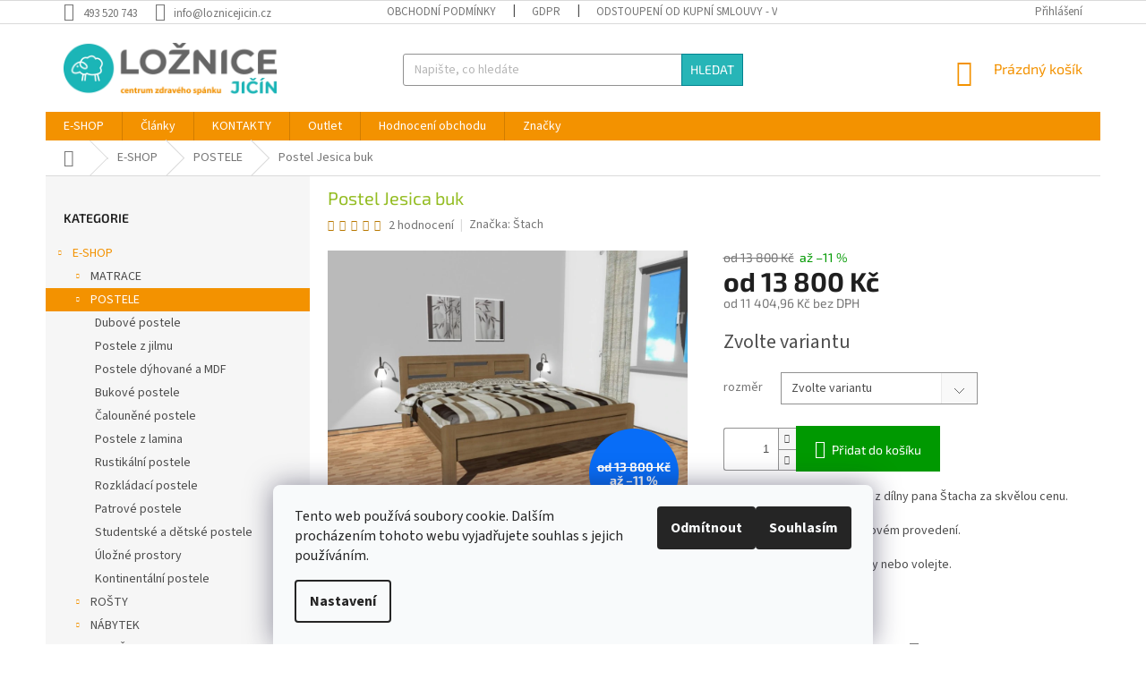

--- FILE ---
content_type: text/html; charset=utf-8
request_url: https://www.loznicejicin.cz/postele/postel-jesica/
body_size: 32877
content:
<!doctype html><html lang="cs" dir="ltr" class="header-background-light external-fonts-loaded"><head><meta charset="utf-8" /><meta name="viewport" content="width=device-width,initial-scale=1" /><title>Postel Jesica buk - Ložnice Jičín</title><link rel="preconnect" href="https://cdn.myshoptet.com" /><link rel="dns-prefetch" href="https://cdn.myshoptet.com" /><link rel="preload" href="https://cdn.myshoptet.com/prj/dist/master/cms/libs/jquery/jquery-1.11.3.min.js" as="script" /><link href="https://cdn.myshoptet.com/prj/dist/master/cms/templates/frontend_templates/shared/css/font-face/source-sans-3.css" rel="stylesheet"><link href="https://cdn.myshoptet.com/prj/dist/master/cms/templates/frontend_templates/shared/css/font-face/exo-2.css" rel="stylesheet"><link href="https://cdn.myshoptet.com/prj/dist/master/shop/dist/font-shoptet-11.css.98dac764b411554385c4.css" rel="stylesheet"><script>
dataLayer = [];
dataLayer.push({'shoptet' : {
    "pageType": "productDetail",
    "currency": "CZK",
    "currencyInfo": {
        "decimalSeparator": ",",
        "exchangeRate": 1,
        "priceDecimalPlaces": 2,
        "symbol": "K\u010d",
        "symbolLeft": 0,
        "thousandSeparator": " "
    },
    "language": "cs",
    "projectId": 55553,
    "product": {
        "id": 5714,
        "guid": "eae08716-429a-11ea-818b-ecf4bbd79d2f",
        "hasVariants": true,
        "codes": [
            {
                "code": "5714\/160"
            },
            {
                "code": "5714\/180"
            },
            {
                "code": "5714\/90X"
            },
            {
                "code": "5714\/140"
            }
        ],
        "name": "Postel Jesica buk",
        "appendix": "",
        "weight": 60,
        "manufacturer": "\u0160tach",
        "manufacturerGuid": "1EF53321A2DF67EA8671DA0BA3DED3EE",
        "currentCategory": "E-SHOP | POSTELE",
        "currentCategoryGuid": "033962cc-f66a-11e4-8dbd-ac162d8a2454",
        "defaultCategory": "E-SHOP | POSTELE",
        "defaultCategoryGuid": "033962cc-f66a-11e4-8dbd-ac162d8a2454",
        "currency": "CZK",
        "priceWithVatMin": 13800,
        "priceWithVatMax": 18300
    },
    "stocks": [
        {
            "id": "ext",
            "title": "Sklad",
            "isDeliveryPoint": 0,
            "visibleOnEshop": 1
        }
    ],
    "cartInfo": {
        "id": null,
        "freeShipping": false,
        "leftToFreeGift": {
            "formattedPrice": "0 K\u010d",
            "priceLeft": 0
        },
        "freeGift": false,
        "leftToFreeShipping": {
            "priceLeft": 10000,
            "dependOnRegion": 0,
            "formattedPrice": "10 000 K\u010d"
        },
        "discountCoupon": [],
        "getNoBillingShippingPrice": {
            "withoutVat": 0,
            "vat": 0,
            "withVat": 0
        },
        "cartItems": [],
        "taxMode": "ORDINARY"
    },
    "cart": [],
    "customer": {
        "priceRatio": 1,
        "priceListId": 1,
        "groupId": null,
        "registered": false,
        "mainAccount": false
    }
}});
dataLayer.push({'cookie_consent' : {
    "marketing": "denied",
    "analytics": "denied"
}});
document.addEventListener('DOMContentLoaded', function() {
    shoptet.consent.onAccept(function(agreements) {
        if (agreements.length == 0) {
            return;
        }
        dataLayer.push({
            'cookie_consent' : {
                'marketing' : (agreements.includes(shoptet.config.cookiesConsentOptPersonalisation)
                    ? 'granted' : 'denied'),
                'analytics': (agreements.includes(shoptet.config.cookiesConsentOptAnalytics)
                    ? 'granted' : 'denied')
            },
            'event': 'cookie_consent'
        });
    });
});
</script>

<!-- Google Tag Manager -->
<script>(function(w,d,s,l,i){w[l]=w[l]||[];w[l].push({'gtm.start':
new Date().getTime(),event:'gtm.js'});var f=d.getElementsByTagName(s)[0],
j=d.createElement(s),dl=l!='dataLayer'?'&l='+l:'';j.async=true;j.src=
'https://www.googletagmanager.com/gtm.js?id='+i+dl;f.parentNode.insertBefore(j,f);
})(window,document,'script','dataLayer','GTM-T4XM8W');</script>
<!-- End Google Tag Manager -->

<meta property="og:type" content="website"><meta property="og:site_name" content="loznicejicin.cz"><meta property="og:url" content="https://www.loznicejicin.cz/postele/postel-jesica/"><meta property="og:title" content="Postel Jesica buk - Ložnice Jičín"><meta name="author" content="Ložnice Jičín"><meta name="web_author" content="Shoptet.cz"><meta name="dcterms.rightsHolder" content="www.loznicejicin.cz"><meta name="robots" content="index,follow"><meta property="og:image" content="https://cdn.myshoptet.com/usr/www.loznicejicin.cz/user/shop/big/5714-2_jesica-pro100.jpg?680c9601"><meta property="og:description" content="Postel Jesica buk. Velmi kvalitní buková postel z dílny pana Štacha za skvělou cenu.
Vyobrazena je postel v dubovém provedení.
Moření napište do poznámky nebo volejte."><meta name="description" content="Postel Jesica buk. Velmi kvalitní buková postel z dílny pana Štacha za skvělou cenu.
Vyobrazena je postel v dubovém provedení.
Moření napište do poznámky nebo volejte."><meta name="google-site-verification" content="IGfeaCqJv1sN2l9K6lFAffNg9g22G4QxRMwxOscTPPA"><meta property="product:price:amount" content="13800"><meta property="product:price:currency" content="CZK"><style>:root {--color-primary: #F39200;--color-primary-h: 36;--color-primary-s: 100%;--color-primary-l: 48%;--color-primary-hover: #ff5100;--color-primary-hover-h: 19;--color-primary-hover-s: 100%;--color-primary-hover-l: 50%;--color-secondary: #009901;--color-secondary-h: 120;--color-secondary-s: 100%;--color-secondary-l: 30%;--color-secondary-hover: #32cb00;--color-secondary-hover-h: 105;--color-secondary-hover-s: 100%;--color-secondary-hover-l: 40%;--color-tertiary: #27B5B7;--color-tertiary-h: 181;--color-tertiary-s: 65%;--color-tertiary-l: 44%;--color-tertiary-hover: #008391;--color-tertiary-hover-h: 186;--color-tertiary-hover-s: 100%;--color-tertiary-hover-l: 28%;--color-header-background: #ffffff;--template-font: "Source Sans 3";--template-headings-font: "Exo 2";--header-background-url: url("[data-uri]");--cookies-notice-background: #F8FAFB;--cookies-notice-color: #252525;--cookies-notice-button-hover: #27263f;--cookies-notice-link-hover: #3b3a5f;--templates-update-management-preview-mode-content: "Náhled aktualizací šablony je aktivní pro váš prohlížeč."}</style>
    
    <link href="https://cdn.myshoptet.com/prj/dist/master/shop/dist/main-11.less.44a7b5e021deb2a695a9.css" rel="stylesheet" />
        
    <script>var shoptet = shoptet || {};</script>
    <script src="https://cdn.myshoptet.com/prj/dist/master/shop/dist/main-3g-header.js.b3b3f48cd33902743054.js"></script>
<!-- User include --><!-- api 427(81) html code header -->
<link rel="stylesheet" href="https://cdn.myshoptet.com/usr/api2.dklab.cz/user/documents/_doplnky/instagram/55553/5/55553_5.css" type="text/css" /><style>
        :root {
            --dklab-instagram-header-color: #000000;  
            --dklab-instagram-header-background: #DDDDDD;  
            --dklab-instagram-font-weight: 700;
            --dklab-instagram-font-size: 180%;
            --dklab-instagram-logoUrl: url(https://cdn.myshoptet.com/usr/api2.dklab.cz/user/documents/_doplnky/instagram/img/logo-duha.png); 
            --dklab-instagram-logo-size-width: 40px;
            --dklab-instagram-logo-size-height: 40px;                        
            --dklab-instagram-hover-content: 0;                        
            --dklab-instagram-padding: 2px;                        
            --dklab-instagram-border-color: #888888;
            
        }
        </style>
<!-- api 473(125) html code header -->

                <style>
                    #order-billing-methods .radio-wrapper[data-guid="cd6f11a0-9b1d-11ed-8eb3-0cc47a6c92bc"]:not(.cggooglepay), #order-billing-methods .radio-wrapper[data-guid="c9420e65-66d4-11eb-a065-0cc47a6c92bc"]:not(.cgapplepay) {
                        display: none;
                    }
                </style>
                <script type="text/javascript">
                    document.addEventListener('DOMContentLoaded', function() {
                        if (getShoptetDataLayer('pageType') === 'billingAndShipping') {
                            
                try {
                    if (window.ApplePaySession && window.ApplePaySession.canMakePayments()) {
                        document.querySelector('#order-billing-methods .radio-wrapper[data-guid="c9420e65-66d4-11eb-a065-0cc47a6c92bc"]').classList.add('cgapplepay');
                    }
                } catch (err) {} 
            
                            
                const cgBaseCardPaymentMethod = {
                        type: 'CARD',
                        parameters: {
                            allowedAuthMethods: ["PAN_ONLY", "CRYPTOGRAM_3DS"],
                            allowedCardNetworks: [/*"AMEX", "DISCOVER", "INTERAC", "JCB",*/ "MASTERCARD", "VISA"]
                        }
                };
                
                function cgLoadScript(src, callback)
                {
                    var s,
                        r,
                        t;
                    r = false;
                    s = document.createElement('script');
                    s.type = 'text/javascript';
                    s.src = src;
                    s.onload = s.onreadystatechange = function() {
                        if ( !r && (!this.readyState || this.readyState == 'complete') )
                        {
                            r = true;
                            callback();
                        }
                    };
                    t = document.getElementsByTagName('script')[0];
                    t.parentNode.insertBefore(s, t);
                } 
                
                function cgGetGoogleIsReadyToPayRequest() {
                    return Object.assign(
                        {},
                        {
                            apiVersion: 2,
                            apiVersionMinor: 0
                        },
                        {
                            allowedPaymentMethods: [cgBaseCardPaymentMethod]
                        }
                    );
                }

                function onCgGooglePayLoaded() {
                    let paymentsClient = new google.payments.api.PaymentsClient({environment: 'PRODUCTION'});
                    paymentsClient.isReadyToPay(cgGetGoogleIsReadyToPayRequest()).then(function(response) {
                        if (response.result) {
                            document.querySelector('#order-billing-methods .radio-wrapper[data-guid="cd6f11a0-9b1d-11ed-8eb3-0cc47a6c92bc"]').classList.add('cggooglepay');	 	 	 	 	 
                        }
                    })
                    .catch(function(err) {});
                }
                
                cgLoadScript('https://pay.google.com/gp/p/js/pay.js', onCgGooglePayLoaded);
            
                        }
                    });
                </script> 
                
<!-- api 690(337) html code header -->
<script>var ophWidgetData={"lang":"cs","link":"https:\/\/www.loznicejicin.cz\/kontakty\/","logo":false,"expanded":true,"lunchShow":true,"checkHoliday":true,"showNextWeek":false,"showWidgetStart":"07:00","showWidgetEnd":"20:00","beforeOpenStore":0,"beforeCloseStore":0,"openingHours":[{"day":1,"openHour":"09:00","closeHour":"17:00","openPause":"12:00","closePause":"13:00","closed":false,"staticHourText":""},{"day":2,"openHour":"09:00","closeHour":"17:00","openPause":"12:00","closePause":"13:00","closed":false,"staticHourText":""},{"day":3,"openHour":"09:00","closeHour":"17:00","openPause":"12:00","closePause":"13:00","closed":false,"staticHourText":""},{"day":4,"openHour":"09:00","closeHour":"17:00","openPause":"12:00","closePause":"13:00","closed":false,"staticHourText":""},{"day":5,"openHour":"09:00","closeHour":"17:00","openPause":"12:00","closePause":"13:00","closed":false,"staticHourText":""},{"day":6,"openHour":"09:00","closeHour":"11:30","openPause":"","closePause":"","closed":false,"staticHourText":""},{"day":7,"openHour":"00:00","closeHour":"00:00","openPause":"","closePause":"","closed":false,"staticHourText":"po p\u0159edchoz\u00ed dohod\u011b"}],"excludes":[{"date":"2024-12-28","openHour":"","closeHour":"","openPause":"","closePause":"","closed":true,"text":""},{"date":"2024-12-29","openHour":"","closeHour":"","openPause":"","closePause":"","closed":true,"text":""},{"date":"2024-12-31","openHour":"","closeHour":"","openPause":"","closePause":"","closed":true,"text":""},{"date":"2025-01-01","openHour":"","closeHour":"","openPause":"","closePause":"","closed":true,"text":""}],"holidayList":["01-01","01-05","08-05","05-07","06-07","28-09","28-10","17-11","24-12","25-12","26-12"],"todayLongFormat":true,"logoFilemanager":"","colors":{"bg_header_color":"","bg_logo_color":"","bg_title_color":"","bg_preopen_color":"#03a9f4","bg_open_color":"#4caf50","bg_pause_color":"#ff9800","bg_preclose_color":"#ff6f00","bg_close_color":"#e94b4b","color_exception_day":"#e94b4b"},"address":"Komensk\u00e9ho n\u00e1m. 89, \n506 01 Ji\u010d\u00edn","icon":"icon-03","bottomPosition":0,"showDetailOnExpand":true,"disableDetail":false,"disableDetailTable":false,"hideOnMobile":false,"weekTurnOff":[],"directPosition":"ltr"}</script>
<!-- service 427(81) html code header -->
<link rel="stylesheet" href="https://cdn.myshoptet.com/usr/api2.dklab.cz/user/documents/_doplnky/instagram/font/instagramplus.css" type="text/css" />

<!-- service 690(337) html code header -->
<link href="https://cdn.myshoptet.com/usr/mcore.myshoptet.com/user/documents/upload/addon01/ophWidget.min.css?v=1.6.9" rel="stylesheet" />


<!-- service 425(79) html code header -->
<style>
.hodnoceni:before{content: "Jak o nás mluví zákazníci";}
.hodnoceni.svk:before{content: "Ako o nás hovoria zákazníci";}
.hodnoceni.hun:before{content: "Mit mondanak rólunk a felhasználók";}
.hodnoceni.pl:before{content: "Co mówią o nas klienci";}
.hodnoceni.eng:before{content: "Customer reviews";}
.hodnoceni.de:before{content: "Was unsere Kunden über uns denken";}
.hodnoceni.ro:before{content: "Ce spun clienții despre noi";}
.hodnoceni{margin: 20px auto;}
body:not(.paxio-merkur):not(.venus):not(.jupiter) .hodnoceni .vote-wrap {border: 0 !important;width: 24.5%;flex-basis: 25%;padding: 10px 20px !important;display: inline-block;margin: 0;vertical-align: top;}
.multiple-columns-body #content .hodnoceni .vote-wrap {width: 49%;flex-basis: 50%;}
.hodnoceni .votes-wrap {display: block; border: 1px solid #f7f7f7;margin: 0;width: 100%;max-width: none;padding: 10px 0; background: #fff;}
.hodnoceni .vote-wrap:nth-child(n+5){display: none !important;}
.hodnoceni:before{display: block;font-size: 18px;padding: 10px 20px;background: #fcfcfc;}
.sidebar .hodnoceni .vote-pic, .sidebar .hodnoceni .vote-initials{display: block;}
.sidebar .hodnoceni .vote-wrap, #column-l #column-l-in .hodnoceni .vote-wrap {width: 100% !important; display: block;}
.hodnoceni > a{display: block;text-align: right;padding-top: 6px;}
.hodnoceni > a:after{content: "››";display: inline-block;margin-left: 2px;}
.sidebar .hodnoceni:before, #column-l #column-l-in .hodnoceni:before {background: none !important; padding-left: 0 !important;}
.template-10 .hodnoceni{max-width: 952px !important;}
.page-detail .hodnoceni > a{font-size: 14px;}
.page-detail .hodnoceni{margin-bottom: 30px;}
@media screen and (min-width: 992px) and (max-width: 1199px) {
.hodnoceni .vote-rating{display: block;}
.hodnoceni .vote-time{display: block;margin-top: 3px;}
.hodnoceni .vote-delimeter{display: none;}
}
@media screen and (max-width: 991px) {
body:not(.paxio-merkur):not(.venus):not(.jupiter) .hodnoceni .vote-wrap {width: 49%;flex-basis: 50%;}
.multiple-columns-body #content .hodnoceni .vote-wrap {width: 99%;flex-basis: 100%;}
}
@media screen and (max-width: 767px) {
body:not(.paxio-merkur):not(.venus):not(.jupiter) .hodnoceni .vote-wrap {width: 99%;flex-basis: 100%;}
}
.home #main-product .hodnoceni{margin: 0 0 60px 0;}
.hodnoceni .votes-wrap.admin-response{display: none !important;}
.hodnoceni .vote-pic {width: 100px;}
.hodnoceni .vote-delimeter{display: none;}
.hodnoceni .vote-rating{display: block;}
.hodnoceni .vote-time {display: block;margin-top: 5px;}
@media screen and (min-width: 768px){
.template-12 .hodnoceni{max-width: 747px; margin-left: auto; margin-right: auto;}
}
@media screen and (min-width: 992px){
.template-12 .hodnoceni{max-width: 972px;}
}
@media screen and (min-width: 1200px){
.template-12 .hodnoceni{max-width: 1418px;}
}
.template-14 .hodnoceni .vote-initials{margin: 0 auto;}
.vote-pic img::before {display: none;}
.hodnoceni + .hodnoceni {display: none;}
</style>
<!-- project html code header -->
<style type="text/css">

#menu li { font-size: 0.7rem }

</style>
<style type="text/css">
h1 { font-size: 2.00rem }

h1  { color: #94bd23 }
</style>
<meta name="facebook-domain-verification" content="ac9rq1fyu8ef4eao5bkwto6mgv0hi8" />
<meta name="google-site-verification" content="XGoh4B8lQAvsV9QQDPnI12PwTxxCNR0YAAznnkqhM-g" />
<!-- Global site tag (gtag.js) - Google Ads: 10789255968 -->
<script async src="https://www.googletagmanager.com/gtag/js?id=AW-10789255968"></script>
<script>
  window.dataLayer = window.dataLayer || [];
  function gtag(){dataLayer.push(arguments);}
  gtag('js', new Date());

  gtag('config', 'AW-10789255968');
</script>
<script>
  gtag('event', 'page_view', {
    'send_to': 'AW-10789255968',
    'value': 'replace with value',
    'items': [{
      'id': 'replace with value',
      'google_business_vertical': 'retail'
    }]
  });
</script>
<script type="text/javascript" src=https://c.seznam.cz/js/rc.js></script>

<script>
  window.dataLayer = window.dataLayer || [];
  function gtag(){dataLayer.push(arguments);}
  gtag('js', new Date());

  gtag('config', 'G-GQ3BL2D4F6');
</script>

<!-- /User include --><link rel="shortcut icon" href="/favicon.ico" type="image/x-icon" /><link rel="canonical" href="https://www.loznicejicin.cz/postele/postel-jesica/" />    <!-- Global site tag (gtag.js) - Google Analytics -->
    <script async src="https://www.googletagmanager.com/gtag/js?id=G-GQ3BL2D4F6"></script>
    <script>
        
        window.dataLayer = window.dataLayer || [];
        function gtag(){dataLayer.push(arguments);}
        

                    console.debug('default consent data');

            gtag('consent', 'default', {"ad_storage":"denied","analytics_storage":"denied","ad_user_data":"denied","ad_personalization":"denied","wait_for_update":500});
            dataLayer.push({
                'event': 'default_consent'
            });
        
        gtag('js', new Date());

        
                gtag('config', 'G-GQ3BL2D4F6', {"groups":"GA4","send_page_view":false,"content_group":"productDetail","currency":"CZK","page_language":"cs"});
        
                gtag('config', 'AW-955567195');
        
        
        
        
        
                    gtag('event', 'page_view', {"send_to":"GA4","page_language":"cs","content_group":"productDetail","currency":"CZK"});
        
                gtag('set', 'currency', 'CZK');

        gtag('event', 'view_item', {
            "send_to": "UA",
            "items": [
                {
                    "id": "5714\/90X",
                    "name": "Postel Jesica buk",
                    "category": "E-SHOP \/ POSTELE",
                                        "brand": "\u0160tach",
                                                            "variant": "rozm\u011br: 90x200",
                                        "price": 11404.96
                }
            ]
        });
        
        
        
        
        
                    gtag('event', 'view_item', {"send_to":"GA4","page_language":"cs","content_group":"productDetail","value":11404.959999999999,"currency":"CZK","items":[{"item_id":"5714\/90X","item_name":"Postel Jesica buk","item_brand":"\u0160tach","item_category":"E-SHOP","item_category2":"POSTELE","item_variant":"5714\/90X~rozm\u011br: 90x200","price":11404.959999999999,"quantity":1,"index":0}]});
        
        
        
        
        
        
        
        document.addEventListener('DOMContentLoaded', function() {
            if (typeof shoptet.tracking !== 'undefined') {
                for (var id in shoptet.tracking.bannersList) {
                    gtag('event', 'view_promotion', {
                        "send_to": "UA",
                        "promotions": [
                            {
                                "id": shoptet.tracking.bannersList[id].id,
                                "name": shoptet.tracking.bannersList[id].name,
                                "position": shoptet.tracking.bannersList[id].position
                            }
                        ]
                    });
                }
            }

            shoptet.consent.onAccept(function(agreements) {
                if (agreements.length !== 0) {
                    console.debug('gtag consent accept');
                    var gtagConsentPayload =  {
                        'ad_storage': agreements.includes(shoptet.config.cookiesConsentOptPersonalisation)
                            ? 'granted' : 'denied',
                        'analytics_storage': agreements.includes(shoptet.config.cookiesConsentOptAnalytics)
                            ? 'granted' : 'denied',
                                                                                                'ad_user_data': agreements.includes(shoptet.config.cookiesConsentOptPersonalisation)
                            ? 'granted' : 'denied',
                        'ad_personalization': agreements.includes(shoptet.config.cookiesConsentOptPersonalisation)
                            ? 'granted' : 'denied',
                        };
                    console.debug('update consent data', gtagConsentPayload);
                    gtag('consent', 'update', gtagConsentPayload);
                    dataLayer.push(
                        { 'event': 'update_consent' }
                    );
                }
            });
        });
    </script>
<!-- Start Srovname.cz Pixel -->
<script type="text/plain" data-cookiecategory="analytics">
    !(function (e, n, t, a, s, o, r) {
        e[a] ||
        (((s = e[a] = function () {
            s.process ? s.process.apply(s, arguments) : s.queue.push(arguments);
        }).queue = []),
            ((o = n.createElement(t)).async = 1),
            (o.src = "https://tracking.srovname.cz/srovnamepixel.js"),
            (o.dataset.srv9 = "1"),
            (r = n.getElementsByTagName(t)[0]).parentNode.insertBefore(o, r));
    })(window, document, "script", "srovname");
    srovname("init", "fc1e8b6ce6aa26dfb87d3bab911820eb");
</script>
<!-- End Srovname.cz Pixel -->
<script>
    (function(t, r, a, c, k, i, n, g) { t['ROIDataObject'] = k;
    t[k]=t[k]||function(){ (t[k].q=t[k].q||[]).push(arguments) },t[k].c=i;n=r.createElement(a),
    g=r.getElementsByTagName(a)[0];n.async=1;n.src=c;g.parentNode.insertBefore(n,g)
    })(window, document, 'script', '//www.heureka.cz/ocm/sdk.js?source=shoptet&version=2&page=product_detail', 'heureka', 'cz');

    heureka('set_user_consent', 0);
</script>
</head><body class="desktop id-698 in-postele template-11 type-product type-detail multiple-columns-body columns-mobile-2 columns-3 ums_a11y_category_page--on ums_discussion_rating_forms--off ums_a11y_pagination--on mobile-header-version-0"><noscript>
    <style>
        #header {
            padding-top: 0;
            position: relative !important;
            top: 0;
        }
        .header-navigation {
            position: relative !important;
        }
        .overall-wrapper {
            margin: 0 !important;
        }
        body:not(.ready) {
            visibility: visible !important;
        }
    </style>
    <div class="no-javascript">
        <div class="no-javascript__title">Musíte změnit nastavení vašeho prohlížeče</div>
        <div class="no-javascript__text">Podívejte se na: <a href="https://www.google.com/support/bin/answer.py?answer=23852">Jak povolit JavaScript ve vašem prohlížeči</a>.</div>
        <div class="no-javascript__text">Pokud používáte software na blokování reklam, může být nutné povolit JavaScript z této stránky.</div>
        <div class="no-javascript__text">Děkujeme.</div>
    </div>
</noscript>

        <div id="fb-root"></div>
        <script>
            window.fbAsyncInit = function() {
                FB.init({
//                    appId            : 'your-app-id',
                    autoLogAppEvents : true,
                    xfbml            : true,
                    version          : 'v19.0'
                });
            };
        </script>
        <script async defer crossorigin="anonymous" src="https://connect.facebook.net/cs_CZ/sdk.js"></script>
<!-- Google Tag Manager (noscript) -->
<noscript><iframe src="https://www.googletagmanager.com/ns.html?id=GTM-T4XM8W"
height="0" width="0" style="display:none;visibility:hidden"></iframe></noscript>
<!-- End Google Tag Manager (noscript) -->

    <div class="siteCookies siteCookies--bottom siteCookies--light js-siteCookies" role="dialog" data-testid="cookiesPopup" data-nosnippet>
        <div class="siteCookies__form">
            <div class="siteCookies__content">
                <div class="siteCookies__text">
                    Tento web používá soubory cookie. Dalším procházením tohoto webu vyjadřujete souhlas s jejich používáním.
                </div>
                <p class="siteCookies__links">
                    <button class="siteCookies__link js-cookies-settings" aria-label="Nastavení cookies" data-testid="cookiesSettings">Nastavení</button>
                </p>
            </div>
            <div class="siteCookies__buttonWrap">
                                    <button class="siteCookies__button js-cookiesConsentSubmit" value="reject" aria-label="Odmítnout cookies" data-testid="buttonCookiesReject">Odmítnout</button>
                                <button class="siteCookies__button js-cookiesConsentSubmit" value="all" aria-label="Přijmout cookies" data-testid="buttonCookiesAccept">Souhlasím</button>
            </div>
        </div>
        <script>
            document.addEventListener("DOMContentLoaded", () => {
                const siteCookies = document.querySelector('.js-siteCookies');
                document.addEventListener("scroll", shoptet.common.throttle(() => {
                    const st = document.documentElement.scrollTop;
                    if (st > 1) {
                        siteCookies.classList.add('siteCookies--scrolled');
                    } else {
                        siteCookies.classList.remove('siteCookies--scrolled');
                    }
                }, 100));
            });
        </script>
    </div>
<a href="#content" class="skip-link sr-only">Přejít na obsah</a><div class="overall-wrapper"><div class="user-action"><div class="container"><div class="user-action-in"><div class="user-action-login popup-widget login-widget"><div class="popup-widget-inner"><h2>Přihlášení k vašemu účtu</h2><div id="customerLogin"><form action="/action/Customer/Login/" method="post" id="formLoginIncluded" class="csrf-enabled" data-testid="formLogin"><input type="hidden" name="referer" value="" /><div class="form-group"><div class="input-wrapper email js-validated-element-wrapper no-label"><input type="email" name="email" class="form-control" placeholder="E-mailová adresa (např. jan@novak.cz)" data-testid="inputEmail" autocomplete="email" required /></div></div><div class="form-group"><div class="input-wrapper password js-validated-element-wrapper no-label"><input type="password" name="password" class="form-control" placeholder="Heslo" data-testid="inputPassword" autocomplete="current-password" required /><span class="no-display">Nemůžete vyplnit toto pole</span><input type="text" name="surname" value="" class="no-display" /></div></div><div class="form-group"><div class="login-wrapper"><button type="submit" class="btn btn-secondary btn-text btn-login" data-testid="buttonSubmit">Přihlásit se</button><div class="password-helper"><a href="/registrace/" data-testid="signup" rel="nofollow">Nová registrace</a><a href="/klient/zapomenute-heslo/" rel="nofollow">Zapomenuté heslo</a></div></div></div><div class="social-login-buttons"><div class="social-login-buttons-divider"><span>nebo</span></div><div class="form-group"><a href="/action/Social/login/?provider=Seznam" class="login-btn seznam" rel="nofollow"><span class="login-seznam-icon"></span><strong>Přihlásit se přes Seznam</strong></a></div></div></form>
</div></div></div>
    <div id="cart-widget" class="user-action-cart popup-widget cart-widget loader-wrapper" data-testid="popupCartWidget" role="dialog" aria-hidden="true"><div class="popup-widget-inner cart-widget-inner place-cart-here"><div class="loader-overlay"><div class="loader"></div></div></div><div class="cart-widget-button"><a href="/kosik/" class="btn btn-conversion" id="continue-order-button" rel="nofollow" data-testid="buttonNextStep">Pokračovat do košíku</a></div></div></div>
</div></div><div class="top-navigation-bar" data-testid="topNavigationBar">

    <div class="container">

        <div class="top-navigation-contacts">
            <strong>Zákaznická podpora:</strong><a href="tel:493520743" class="project-phone" aria-label="Zavolat na 493520743" data-testid="contactboxPhone"><span>493 520 743</span></a><a href="mailto:info@loznicejicin.cz" class="project-email" data-testid="contactboxEmail"><span>info@loznicejicin.cz</span></a>        </div>

                            <div class="top-navigation-menu">
                <div class="top-navigation-menu-trigger"></div>
                <ul class="top-navigation-bar-menu">
                                            <li class="top-navigation-menu-item-39">
                            <a href="/obchodni-podminky/" target="blank">Obchodní podmínky</a>
                        </li>
                                            <li class="top-navigation-menu-item-918">
                            <a href="/gdpr/" target="blank">GDPR</a>
                        </li>
                                            <li class="top-navigation-menu-item-977">
                            <a href="/vzor-odstoupeni-od-ks/" target="blank">odstoupení od kupní smlouvy - VZOR</a>
                        </li>
                                            <li class="top-navigation-menu-item-29">
                            <a href="/kontakty/">KONTAKTY</a>
                        </li>
                                    </ul>
                <ul class="top-navigation-bar-menu-helper"></ul>
            </div>
        
        <div class="top-navigation-tools">
            <div class="responsive-tools">
                <a href="#" class="toggle-window" data-target="search" aria-label="Hledat" data-testid="linkSearchIcon"></a>
                                                            <a href="#" class="toggle-window" data-target="login"></a>
                                                    <a href="#" class="toggle-window" data-target="navigation" aria-label="Menu" data-testid="hamburgerMenu"></a>
            </div>
                        <a href="/login/?backTo=%2Fpostele%2Fpostel-jesica%2F" class="top-nav-button top-nav-button-login primary login toggle-window" data-target="login" data-testid="signin" rel="nofollow"><span>Přihlášení</span></a>        </div>

    </div>

</div>
<header id="header"><div class="container navigation-wrapper">
    <div class="header-top">
        <div class="site-name-wrapper">
            <div class="site-name"><a href="/" data-testid="linkWebsiteLogo"><img src="https://cdn.myshoptet.com/usr/www.loznicejicin.cz/user/logos/loznicejicin_centrum.png" alt="Ložnice Jičín" fetchpriority="low" /></a></div>        </div>
        <div class="search" itemscope itemtype="https://schema.org/WebSite">
            <meta itemprop="headline" content="POSTELE"/><meta itemprop="url" content="https://www.loznicejicin.cz"/><meta itemprop="text" content="Postel Jesica buk. Velmi kvalitní buková postel z dílny pana Štacha za skvělou cenu. Vyobrazena je postel v dubovém provedení. Moření napište do poznámky nebo volejte."/>            <form action="/action/ProductSearch/prepareString/" method="post"
    id="formSearchForm" class="search-form compact-form js-search-main"
    itemprop="potentialAction" itemscope itemtype="https://schema.org/SearchAction" data-testid="searchForm">
    <fieldset>
        <meta itemprop="target"
            content="https://www.loznicejicin.cz/vyhledavani/?string={string}"/>
        <input type="hidden" name="language" value="cs"/>
        
            
<input
    type="search"
    name="string"
        class="query-input form-control search-input js-search-input"
    placeholder="Napište, co hledáte"
    autocomplete="off"
    required
    itemprop="query-input"
    aria-label="Hledat"
    data-testid="searchInput"
>
            <button type="submit" class="btn btn-default" data-testid="searchBtn">Hledat</button>
        
    </fieldset>
</form>
        </div>
        <div class="navigation-buttons">
                
    <a href="/kosik/" class="btn btn-icon toggle-window cart-count" data-target="cart" data-hover="true" data-redirect="true" data-testid="headerCart" rel="nofollow" aria-haspopup="dialog" aria-expanded="false" aria-controls="cart-widget">
        
                <span class="sr-only">Nákupní košík</span>
        
            <span class="cart-price visible-lg-inline-block" data-testid="headerCartPrice">
                                    Prázdný košík                            </span>
        
    
            </a>
        </div>
    </div>
    <nav id="navigation" aria-label="Hlavní menu" data-collapsible="true"><div class="navigation-in menu"><ul class="menu-level-1" role="menubar" data-testid="headerMenuItems"><li class="menu-item-1227" role="none"><a href="/e-shop/" data-testid="headerMenuItem" role="menuitem" aria-expanded="false"><b>E-SHOP</b></a></li>
<li class="menu-item-912" role="none"><a href="/clanky-2/" data-testid="headerMenuItem" role="menuitem" aria-expanded="false"><b>Články</b></a></li>
<li class="menu-item-29" role="none"><a href="/kontakty/" data-testid="headerMenuItem" role="menuitem" aria-expanded="false"><b>KONTAKTY</b></a></li>
<li class="menu-item-1221" role="none"><a href="/outlet/" data-testid="headerMenuItem" role="menuitem" aria-expanded="false"><b>Outlet</b></a></li>
<li class="menu-item--51" role="none"><a href="/hodnoceni-obchodu/" target="blank" data-testid="headerMenuItem" role="menuitem" aria-expanded="false"><b>Hodnocení obchodu</b></a></li>
<li class="ext" id="nav-manufacturers" role="none"><a href="https://www.loznicejicin.cz/znacka/" data-testid="brandsText" role="menuitem"><b>Značky</b><span class="submenu-arrow"></span></a><ul class="menu-level-2" role="menu"><li role="none"><a href="/znacka/anderson/" data-testid="brandName" role="menuitem"><span>Anderson</span></a></li><li role="none"><a href="/znacka/curem/" data-testid="brandName" role="menuitem"><span>Curem</span></a></li><li role="none"><a href="/znacka/lampe-berger-paris/" data-testid="brandName" role="menuitem"><span>Lampe Berger Paris</span></a></li><li role="none"><a href="/znacka/lb-bohemia/" data-testid="brandName" role="menuitem"><span>LB Bohemia</span></a></li><li role="none"><a href="/znacka/magniflex/" data-testid="brandName" role="menuitem"><span>Magniflex</span></a></li><li role="none"><a href="/znacka/matejovsky/" data-testid="brandName" role="menuitem"><span>Matějovský</span></a></li><li role="none"><a href="/znacka/mrava/" data-testid="brandName" role="menuitem"><span>Mrava</span></a></li><li role="none"><a href="/znacka/olzatex/" data-testid="brandName" role="menuitem"><span>Olzatex</span></a></li><li role="none"><a href="/znacka/slumberland/" data-testid="brandName" role="menuitem"><span>Slumberland</span></a></li><li role="none"><a href="/znacka/tropico/" data-testid="brandName" role="menuitem"><span>Tropico</span></a></li></ul>
</li></ul></div><span class="navigation-close"></span></nav><div class="menu-helper" data-testid="hamburgerMenu"><span>Více</span></div>
</div></header><!-- / header -->


                    <div class="container breadcrumbs-wrapper">
            <div class="breadcrumbs navigation-home-icon-wrapper" itemscope itemtype="https://schema.org/BreadcrumbList">
                                                                            <span id="navigation-first" data-basetitle="Ložnice Jičín" itemprop="itemListElement" itemscope itemtype="https://schema.org/ListItem">
                <a href="/" itemprop="item" class="navigation-home-icon"><span class="sr-only" itemprop="name">Domů</span></a>
                <span class="navigation-bullet">/</span>
                <meta itemprop="position" content="1" />
            </span>
                                <span id="navigation-1" itemprop="itemListElement" itemscope itemtype="https://schema.org/ListItem">
                <a href="/e-shop/" itemprop="item" data-testid="breadcrumbsSecondLevel"><span itemprop="name">E-SHOP</span></a>
                <span class="navigation-bullet">/</span>
                <meta itemprop="position" content="2" />
            </span>
                                <span id="navigation-2" itemprop="itemListElement" itemscope itemtype="https://schema.org/ListItem">
                <a href="/postele/" itemprop="item" data-testid="breadcrumbsSecondLevel"><span itemprop="name">POSTELE</span></a>
                <span class="navigation-bullet">/</span>
                <meta itemprop="position" content="3" />
            </span>
                                            <span id="navigation-3" itemprop="itemListElement" itemscope itemtype="https://schema.org/ListItem" data-testid="breadcrumbsLastLevel">
                <meta itemprop="item" content="https://www.loznicejicin.cz/postele/postel-jesica/" />
                <meta itemprop="position" content="4" />
                <span itemprop="name" data-title="Postel Jesica buk">Postel Jesica buk <span class="appendix"></span></span>
            </span>
            </div>
        </div>
    
<div id="content-wrapper" class="container content-wrapper">
    
    <div class="content-wrapper-in">
                                                <aside class="sidebar sidebar-left"  data-testid="sidebarMenu">
                                                                                                <div class="sidebar-inner">
                                                                                                        <div class="box box-bg-variant box-categories">    <div class="skip-link__wrapper">
        <span id="categories-start" class="skip-link__target js-skip-link__target sr-only" tabindex="-1">&nbsp;</span>
        <a href="#categories-end" class="skip-link skip-link--start sr-only js-skip-link--start">Přeskočit kategorie</a>
    </div>

<h4>Kategorie</h4>


<div id="categories"><div class="categories cat-01 expandable active expanded" id="cat-1227"><div class="topic child-active"><a href="/e-shop/">E-SHOP<span class="cat-trigger">&nbsp;</span></a></div>

                    <ul class=" active expanded">
                                        <li class="
                                 expandable                                 external">
                <a href="/matrace/">
                    MATRACE
                    <span class="cat-trigger">&nbsp;</span>                </a>
                                                            

    
                                                </li>
                                <li class="
                active                  expandable                 expanded                ">
                <a href="/postele/">
                    POSTELE
                    <span class="cat-trigger">&nbsp;</span>                </a>
                                                            

                    <ul class=" active expanded">
                                        <li >
                <a href="/dubove-postele/">
                    Dubové postele
                                    </a>
                                                                </li>
                                <li >
                <a href="/postele-z-jilmu/">
                    Postele z jilmu
                                    </a>
                                                                </li>
                                <li >
                <a href="/postele-dyhovane-a-mdf/">
                    Postele dýhované a MDF
                                    </a>
                                                                </li>
                                <li >
                <a href="/bukove-postele/">
                    Bukové postele
                                    </a>
                                                                </li>
                                <li >
                <a href="/calounene-postele/">
                    Čalouněné postele
                                    </a>
                                                                </li>
                                <li >
                <a href="/postele-dyhovane-a-z-lamina/">
                    Postele z lamina
                                    </a>
                                                                </li>
                                <li >
                <a href="/rustikalni-postele/">
                    Rustikální postele
                                    </a>
                                                                </li>
                                <li >
                <a href="/rozkladaci-postele/">
                    Rozkládací postele
                                    </a>
                                                                </li>
                                <li >
                <a href="/patrove-postele/">
                    Patrové postele
                                    </a>
                                                                </li>
                                <li >
                <a href="/studentske-a-detske-postele/">
                    Studentské a dětské postele
                                    </a>
                                                                </li>
                                <li >
                <a href="/ulozne-prostory/">
                    Úložné prostory
                                    </a>
                                                                </li>
                                <li >
                <a href="/kontinentalni-postele/">
                    Kontinentální postele
                                    </a>
                                                                </li>
                </ul>
    
                                                </li>
                                <li class="
                                 expandable                                 external">
                <a href="/rosty/">
                    ROŠTY
                    <span class="cat-trigger">&nbsp;</span>                </a>
                                                            

    
                                                </li>
                                <li class="
                                 expandable                                 external">
                <a href="/nabytek/">
                    NÁBYTEK
                    <span class="cat-trigger">&nbsp;</span>                </a>
                                                            

    
                                                </li>
                                <li class="
                                 expandable                                 external">
                <a href="/doplnky-2/">
                    DOPLŇKY
                    <span class="cat-trigger">&nbsp;</span>                </a>
                                                            

    
                                                </li>
                                <li class="
                                 expandable                                 external">
                <a href="/luzkoviny/">
                    LŮŽKOVINY
                    <span class="cat-trigger">&nbsp;</span>                </a>
                                                            

    
                                                </li>
                                <li >
                <a href="/outlet/">
                    Outlet
                                    </a>
                                                                </li>
                                <li >
                <a href="/darkove-poukazy/">
                    Dárkové poukazy
                                    </a>
                                                                </li>
                </ul>
    </div>                <div class="categories cat-02 expandable" id="cat-manufacturers" data-testid="brandsList">
            
            <div class="topic"><a href="https://www.loznicejicin.cz/znacka/" data-testid="brandsText">Značky</a></div>
            <ul class="menu-level-2" role="menu"><li role="none"><a href="/znacka/anderson/" data-testid="brandName" role="menuitem"><span>Anderson</span></a></li><li role="none"><a href="/znacka/curem/" data-testid="brandName" role="menuitem"><span>Curem</span></a></li><li role="none"><a href="/znacka/lampe-berger-paris/" data-testid="brandName" role="menuitem"><span>Lampe Berger Paris</span></a></li><li role="none"><a href="/znacka/lb-bohemia/" data-testid="brandName" role="menuitem"><span>LB Bohemia</span></a></li><li role="none"><a href="/znacka/magniflex/" data-testid="brandName" role="menuitem"><span>Magniflex</span></a></li><li role="none"><a href="/znacka/matejovsky/" data-testid="brandName" role="menuitem"><span>Matějovský</span></a></li><li role="none"><a href="/znacka/mrava/" data-testid="brandName" role="menuitem"><span>Mrava</span></a></li><li role="none"><a href="/znacka/olzatex/" data-testid="brandName" role="menuitem"><span>Olzatex</span></a></li><li role="none"><a href="/znacka/slumberland/" data-testid="brandName" role="menuitem"><span>Slumberland</span></a></li><li role="none"><a href="/znacka/tropico/" data-testid="brandName" role="menuitem"><span>Tropico</span></a></li></ul>
        </div>
    </div>

    <div class="skip-link__wrapper">
        <a href="#categories-start" class="skip-link skip-link--end sr-only js-skip-link--end" tabindex="-1" hidden>Přeskočit kategorie</a>
        <span id="categories-end" class="skip-link__target js-skip-link__target sr-only" tabindex="-1">&nbsp;</span>
    </div>
</div>
                                                                                                                                        <div class="banner"><div class="banner-wrapper banner6"><a href="/kontakty/" data-ec-promo-id="16" target="_blank" class="extended-empty" ><img data-src="https://cdn.myshoptet.com/usr/www.loznicejicin.cz/user/banners/banner_left_268x326_kamenny-obchod.jpg?5e0e7369" src="data:image/svg+xml,%3Csvg%20width%3D%22268%22%20height%3D%22323%22%20xmlns%3D%22http%3A%2F%2Fwww.w3.org%2F2000%2Fsvg%22%3E%3C%2Fsvg%3E" fetchpriority="low" alt="Ložnice Jičín" width="268" height="323" /><span class="extended-banner-texts"></span></a></div></div>
                                                                                <div class="box box-bg-default box-sm box-onlinePayments"><h4><span>Přijímáme online platby</span></h4>
<p class="text-center">
    <img src="data:image/svg+xml,%3Csvg%20width%3D%22148%22%20height%3D%2234%22%20xmlns%3D%22http%3A%2F%2Fwww.w3.org%2F2000%2Fsvg%22%3E%3C%2Fsvg%3E" alt="Loga kreditních karet" width="148" height="34"  data-src="https://cdn.myshoptet.com/prj/dist/master/cms/img/common/payment_logos/payments.png" fetchpriority="low" />
</p>
</div>
                                                                    </div>
                                                            </aside>
                            <main id="content" class="content narrow">
                                                        <script>
            
            var shoptet = shoptet || {};
            shoptet.variantsUnavailable = shoptet.variantsUnavailable || {};
            
            shoptet.variantsUnavailable.availableVariantsResource = ["7-35","7-42","7-43","7-44"]
        </script>
                                                                                                                            
<div class="p-detail" itemscope itemtype="https://schema.org/Product">

    
    <meta itemprop="name" content="Postel Jesica buk" />
    <meta itemprop="category" content="Úvodní stránka &gt; E-SHOP &gt; POSTELE &gt; Postel Jesica buk" />
    <meta itemprop="url" content="https://www.loznicejicin.cz/postele/postel-jesica/" />
    <meta itemprop="image" content="https://cdn.myshoptet.com/usr/www.loznicejicin.cz/user/shop/big/5714-2_jesica-pro100.jpg?680c9601" />
            <meta itemprop="description" content="Velmi kvalitní buková postel z dílny pana Štacha za skvělou cenu.
Vyobrazena je postel v dubovém provedení.
Moření napište do poznámky nebo volejte." />
                <span class="js-hidden" itemprop="manufacturer" itemscope itemtype="https://schema.org/Organization">
            <meta itemprop="name" content="Štach" />
        </span>
        <span class="js-hidden" itemprop="brand" itemscope itemtype="https://schema.org/Brand">
            <meta itemprop="name" content="Štach" />
        </span>
                                                                                                    
        <div class="p-detail-inner">

        <div class="p-detail-inner-header">
            <h1>
                  Postel Jesica buk            </h1>

                <span class="p-code">
        <span class="p-code-label">Kód:</span>
                                                        <span class="parameter-dependent
 no-display 7-35">
                    5714/90X
                </span>
                                    <span class="parameter-dependent
 no-display 7-42">
                    5714/140
                </span>
                                    <span class="parameter-dependent
 no-display 7-43">
                    5714/160
                </span>
                                    <span class="parameter-dependent
 no-display 7-44">
                    5714/180
                </span>
                                <span class="parameter-dependent default-variant">Zvolte variantu</span>
                        </span>
        </div>

        <form action="/action/Cart/addCartItem/" method="post" id="product-detail-form" class="pr-action csrf-enabled" data-testid="formProduct">

            <meta itemprop="productID" content="5714" /><meta itemprop="identifier" content="eae08716-429a-11ea-818b-ecf4bbd79d2f" /><span itemprop="aggregateRating" itemscope itemtype="https://schema.org/AggregateRating"><meta itemprop="bestRating" content="5" /><meta itemprop="worstRating" content="1" /><meta itemprop="ratingValue" content="5" /><meta itemprop="ratingCount" content="2" /></span><span itemprop="offers" itemscope itemtype="https://schema.org/Offer"><meta itemprop="sku" content="5714/90X" /><meta itemprop="url" content="https://www.loznicejicin.cz/postele/postel-jesica/" /><meta itemprop="price" content="13800.00" /><meta itemprop="priceCurrency" content="CZK" /><link itemprop="itemCondition" href="https://schema.org/NewCondition" /><meta itemprop="warranty" content="10 let" /></span><span itemprop="offers" itemscope itemtype="https://schema.org/Offer"><meta itemprop="sku" content="5714/140" /><meta itemprop="url" content="https://www.loznicejicin.cz/postele/postel-jesica/" /><meta itemprop="price" content="17450.00" /><meta itemprop="priceCurrency" content="CZK" /><link itemprop="itemCondition" href="https://schema.org/NewCondition" /><meta itemprop="warranty" content="10 let" /></span><span itemprop="offers" itemscope itemtype="https://schema.org/Offer"><meta itemprop="sku" content="5714/160" /><meta itemprop="url" content="https://www.loznicejicin.cz/postele/postel-jesica/" /><meta itemprop="price" content="18300.00" /><meta itemprop="priceCurrency" content="CZK" /><link itemprop="itemCondition" href="https://schema.org/NewCondition" /><meta itemprop="warranty" content="10 let" /></span><span itemprop="offers" itemscope itemtype="https://schema.org/Offer"><meta itemprop="sku" content="5714/180" /><meta itemprop="url" content="https://www.loznicejicin.cz/postele/postel-jesica/" /><meta itemprop="price" content="16730.00" /><meta itemprop="priceCurrency" content="CZK" /><link itemprop="itemCondition" href="https://schema.org/NewCondition" /><meta itemprop="warranty" content="10 let" /></span><input type="hidden" name="productId" value="5714" /><input type="hidden" name="priceId" value="29930" /><input type="hidden" name="language" value="cs" />

            <div class="row product-top">

                <div class="col-xs-12">

                    <div class="p-detail-info">
                        
                                    <div class="stars-wrapper">
            
<span class="stars star-list">
                                                <span class="star star-on show-tooltip is-active productRatingAction" data-productid="5714" data-score="1" title="    Hodnocení:
            5/5
    "></span>
                    
                                                <span class="star star-on show-tooltip is-active productRatingAction" data-productid="5714" data-score="2" title="    Hodnocení:
            5/5
    "></span>
                    
                                                <span class="star star-on show-tooltip is-active productRatingAction" data-productid="5714" data-score="3" title="    Hodnocení:
            5/5
    "></span>
                    
                                                <span class="star star-on show-tooltip is-active productRatingAction" data-productid="5714" data-score="4" title="    Hodnocení:
            5/5
    "></span>
                    
                                                <span class="star star-on show-tooltip is-active productRatingAction" data-productid="5714" data-score="5" title="    Hodnocení:
            5/5
    "></span>
                    
    </span>
            <span class="stars-label">
                                2 hodnocení
                    </span>
        </div>
    
                                                    <div><a href="/znacka/stach/" data-testid="productCardBrandName">Značka: <span>Štach</span></a></div>
                        
                    </div>

                </div>

                <div class="col-xs-12 col-lg-6 p-image-wrapper">

                    
                    <div class="p-image" style="" data-testid="mainImage">

                        

    

    <div class="flags flags-extra">
      
                
                                                                              
            <span class="flag flag-discount">
                                                                    <span class="price-standard">
                                                                                                                                <span class="parameter-dependent
 no-display 7-35 empty">
                                                    &ndash;
                                            </span>
                                                                                                    <span class="parameter-dependent
 no-display 7-42 empty">
                                                    &ndash;
                                            </span>
                                                                                                    <span class="parameter-dependent
 no-display 7-43 empty">
                                                    &ndash;
                                            </span>
                                                                                                    <span class="parameter-dependent
 no-display 7-44">
                                                    18 880 Kč
                                            </span>
                                <span class="parameter-dependent default-variant">
                                            od 13 800 Kč                                    </span>
                        </span>
                                                                                                            <span class="price-save">
            
                                                                                            <span class="parameter-dependent
 no-display 7-35 empty">
                                            -                                    </span>
                                                                                <span class="parameter-dependent
 no-display 7-42 empty">
                                            -                                    </span>
                                                                                <span class="parameter-dependent
 no-display 7-43 empty">
                                            -                                    </span>
                                                                                <span class="parameter-dependent
 no-display 7-44">
                                             &ndash;11 %
                                    </span>
                        <span class="parameter-dependent default-variant">
                 až &ndash;11 %
            </span>
                </span>
                                    </span>
              </div>

                        

<a href="https://cdn.myshoptet.com/usr/www.loznicejicin.cz/user/shop/big/5714-2_jesica-pro100.jpg?680c9601" class="p-main-image cloud-zoom" data-href="https://cdn.myshoptet.com/usr/www.loznicejicin.cz/user/shop/orig/5714-2_jesica-pro100.jpg?680c9601"><img src="https://cdn.myshoptet.com/usr/www.loznicejicin.cz/user/shop/big/5714-2_jesica-pro100.jpg?680c9601" alt="JESICA.pro100" width="1024" height="768"  fetchpriority="high" />
</a>                    </div>

                    
    <div class="p-thumbnails-wrapper">

        <div class="p-thumbnails">

            <div class="p-thumbnails-inner">

                <div>
                                                                                        <a href="https://cdn.myshoptet.com/usr/www.loznicejicin.cz/user/shop/big/5714-2_jesica-pro100.jpg?680c9601" class="p-thumbnail highlighted">
                            <img src="data:image/svg+xml,%3Csvg%20width%3D%22100%22%20height%3D%22100%22%20xmlns%3D%22http%3A%2F%2Fwww.w3.org%2F2000%2Fsvg%22%3E%3C%2Fsvg%3E" alt="JESICA.pro100" width="100" height="100"  data-src="https://cdn.myshoptet.com/usr/www.loznicejicin.cz/user/shop/related/5714-2_jesica-pro100.jpg?680c9601" fetchpriority="low" />
                        </a>
                        <a href="https://cdn.myshoptet.com/usr/www.loznicejicin.cz/user/shop/big/5714-2_jesica-pro100.jpg?680c9601" class="cbox-gal" data-gallery="lightbox[gallery]" data-alt="JESICA.pro100"></a>
                                                                    <a href="https://cdn.myshoptet.com/usr/www.loznicejicin.cz/user/shop/big/5714-1_jesica-dub-1.jpg?680c9601" class="p-thumbnail">
                            <img src="data:image/svg+xml,%3Csvg%20width%3D%22100%22%20height%3D%22100%22%20xmlns%3D%22http%3A%2F%2Fwww.w3.org%2F2000%2Fsvg%22%3E%3C%2Fsvg%3E" alt="Jesica Dub 1" width="100" height="100"  data-src="https://cdn.myshoptet.com/usr/www.loznicejicin.cz/user/shop/related/5714-1_jesica-dub-1.jpg?680c9601" fetchpriority="low" />
                        </a>
                        <a href="https://cdn.myshoptet.com/usr/www.loznicejicin.cz/user/shop/big/5714-1_jesica-dub-1.jpg?680c9601" class="cbox-gal" data-gallery="lightbox[gallery]" data-alt="Jesica Dub 1"></a>
                                                                    <a href="https://cdn.myshoptet.com/usr/www.loznicejicin.cz/user/shop/big/5714_7136-jesica-akce-web-akce-2019-drevena-postel-jesica-dub.jpg?680c9601" class="p-thumbnail">
                            <img src="data:image/svg+xml,%3Csvg%20width%3D%22100%22%20height%3D%22100%22%20xmlns%3D%22http%3A%2F%2Fwww.w3.org%2F2000%2Fsvg%22%3E%3C%2Fsvg%3E" alt="7136 jesica akce web akce 2019 drevena postel jesica dub" width="100" height="100"  data-src="https://cdn.myshoptet.com/usr/www.loznicejicin.cz/user/shop/related/5714_7136-jesica-akce-web-akce-2019-drevena-postel-jesica-dub.jpg?680c9601" fetchpriority="low" />
                        </a>
                        <a href="https://cdn.myshoptet.com/usr/www.loznicejicin.cz/user/shop/big/5714_7136-jesica-akce-web-akce-2019-drevena-postel-jesica-dub.jpg?680c9601" class="cbox-gal" data-gallery="lightbox[gallery]" data-alt="7136 jesica akce web akce 2019 drevena postel jesica dub"></a>
                                                                    <a href="https://cdn.myshoptet.com/usr/www.loznicejicin.cz/user/shop/big/5714-3_postel-jesica-buk.jpg?680c9601" class="p-thumbnail">
                            <img src="data:image/svg+xml,%3Csvg%20width%3D%22100%22%20height%3D%22100%22%20xmlns%3D%22http%3A%2F%2Fwww.w3.org%2F2000%2Fsvg%22%3E%3C%2Fsvg%3E" alt="Postel Jesica buk" width="100" height="100"  data-src="https://cdn.myshoptet.com/usr/www.loznicejicin.cz/user/shop/related/5714-3_postel-jesica-buk.jpg?680c9601" fetchpriority="low" />
                        </a>
                        <a href="https://cdn.myshoptet.com/usr/www.loznicejicin.cz/user/shop/big/5714-3_postel-jesica-buk.jpg?680c9601" class="cbox-gal" data-gallery="lightbox[gallery]" data-alt="Postel Jesica buk"></a>
                                                                    <a href="https://cdn.myshoptet.com/usr/www.loznicejicin.cz/user/shop/big/5714-5_material-wood-bukbila3.jpg?680c9601" class="p-thumbnail">
                            <img src="data:image/svg+xml,%3Csvg%20width%3D%22100%22%20height%3D%22100%22%20xmlns%3D%22http%3A%2F%2Fwww.w3.org%2F2000%2Fsvg%22%3E%3C%2Fsvg%3E" alt="material wood bukbila3" width="100" height="100"  data-src="https://cdn.myshoptet.com/usr/www.loznicejicin.cz/user/shop/related/5714-5_material-wood-bukbila3.jpg?680c9601" fetchpriority="low" />
                        </a>
                        <a href="https://cdn.myshoptet.com/usr/www.loznicejicin.cz/user/shop/big/5714-5_material-wood-bukbila3.jpg?680c9601" class="cbox-gal" data-gallery="lightbox[gallery]" data-alt="material wood bukbila3"></a>
                                                                    <a href="https://cdn.myshoptet.com/usr/www.loznicejicin.cz/user/shop/big/5714-6_material-wood-bukgray.jpg?680c9601" class="p-thumbnail">
                            <img src="data:image/svg+xml,%3Csvg%20width%3D%22100%22%20height%3D%22100%22%20xmlns%3D%22http%3A%2F%2Fwww.w3.org%2F2000%2Fsvg%22%3E%3C%2Fsvg%3E" alt="material wood bukgray" width="100" height="100"  data-src="https://cdn.myshoptet.com/usr/www.loznicejicin.cz/user/shop/related/5714-6_material-wood-bukgray.jpg?680c9601" fetchpriority="low" />
                        </a>
                        <a href="https://cdn.myshoptet.com/usr/www.loznicejicin.cz/user/shop/big/5714-6_material-wood-bukgray.jpg?680c9601" class="cbox-gal" data-gallery="lightbox[gallery]" data-alt="material wood bukgray"></a>
                                                                    <a href="https://cdn.myshoptet.com/usr/www.loznicejicin.cz/user/shop/big/5714-7_material-wood-bukolse.jpg?680c9601" class="p-thumbnail">
                            <img src="data:image/svg+xml,%3Csvg%20width%3D%22100%22%20height%3D%22100%22%20xmlns%3D%22http%3A%2F%2Fwww.w3.org%2F2000%2Fsvg%22%3E%3C%2Fsvg%3E" alt="material wood bukolse" width="100" height="100"  data-src="https://cdn.myshoptet.com/usr/www.loznicejicin.cz/user/shop/related/5714-7_material-wood-bukolse.jpg?680c9601" fetchpriority="low" />
                        </a>
                        <a href="https://cdn.myshoptet.com/usr/www.loznicejicin.cz/user/shop/big/5714-7_material-wood-bukolse.jpg?680c9601" class="cbox-gal" data-gallery="lightbox[gallery]" data-alt="material wood bukolse"></a>
                                                                    <a href="https://cdn.myshoptet.com/usr/www.loznicejicin.cz/user/shop/big/5714-8_material-wood-bukorech.jpg?680c9601" class="p-thumbnail">
                            <img src="data:image/svg+xml,%3Csvg%20width%3D%22100%22%20height%3D%22100%22%20xmlns%3D%22http%3A%2F%2Fwww.w3.org%2F2000%2Fsvg%22%3E%3C%2Fsvg%3E" alt="material wood bukorech" width="100" height="100"  data-src="https://cdn.myshoptet.com/usr/www.loznicejicin.cz/user/shop/related/5714-8_material-wood-bukorech.jpg?680c9601" fetchpriority="low" />
                        </a>
                        <a href="https://cdn.myshoptet.com/usr/www.loznicejicin.cz/user/shop/big/5714-8_material-wood-bukorech.jpg?680c9601" class="cbox-gal" data-gallery="lightbox[gallery]" data-alt="material wood bukorech"></a>
                                                                    <a href="https://cdn.myshoptet.com/usr/www.loznicejicin.cz/user/shop/big/5714-9_material-wood-bukprirodni.jpg?680c9601" class="p-thumbnail">
                            <img src="data:image/svg+xml,%3Csvg%20width%3D%22100%22%20height%3D%22100%22%20xmlns%3D%22http%3A%2F%2Fwww.w3.org%2F2000%2Fsvg%22%3E%3C%2Fsvg%3E" alt="material wood bukprirodni" width="100" height="100"  data-src="https://cdn.myshoptet.com/usr/www.loznicejicin.cz/user/shop/related/5714-9_material-wood-bukprirodni.jpg?680c9601" fetchpriority="low" />
                        </a>
                        <a href="https://cdn.myshoptet.com/usr/www.loznicejicin.cz/user/shop/big/5714-9_material-wood-bukprirodni.jpg?680c9601" class="cbox-gal" data-gallery="lightbox[gallery]" data-alt="material wood bukprirodni"></a>
                                                                    <a href="https://cdn.myshoptet.com/usr/www.loznicejicin.cz/user/shop/big/5714-10_material-wood-buktabak.jpg?680c9601" class="p-thumbnail">
                            <img src="data:image/svg+xml,%3Csvg%20width%3D%22100%22%20height%3D%22100%22%20xmlns%3D%22http%3A%2F%2Fwww.w3.org%2F2000%2Fsvg%22%3E%3C%2Fsvg%3E" alt="material wood buktabak" width="100" height="100"  data-src="https://cdn.myshoptet.com/usr/www.loznicejicin.cz/user/shop/related/5714-10_material-wood-buktabak.jpg?680c9601" fetchpriority="low" />
                        </a>
                        <a href="https://cdn.myshoptet.com/usr/www.loznicejicin.cz/user/shop/big/5714-10_material-wood-buktabak.jpg?680c9601" class="cbox-gal" data-gallery="lightbox[gallery]" data-alt="material wood buktabak"></a>
                                                                    <a href="https://cdn.myshoptet.com/usr/www.loznicejicin.cz/user/shop/big/5714-11_material-wood-bukwenge.jpg?680c9601" class="p-thumbnail">
                            <img src="data:image/svg+xml,%3Csvg%20width%3D%22100%22%20height%3D%22100%22%20xmlns%3D%22http%3A%2F%2Fwww.w3.org%2F2000%2Fsvg%22%3E%3C%2Fsvg%3E" alt="material wood bukwenge" width="100" height="100"  data-src="https://cdn.myshoptet.com/usr/www.loznicejicin.cz/user/shop/related/5714-11_material-wood-bukwenge.jpg?680c9601" fetchpriority="low" />
                        </a>
                        <a href="https://cdn.myshoptet.com/usr/www.loznicejicin.cz/user/shop/big/5714-11_material-wood-bukwenge.jpg?680c9601" class="cbox-gal" data-gallery="lightbox[gallery]" data-alt="material wood bukwenge"></a>
                                    </div>

            </div>

            <a href="#" class="thumbnail-prev"></a>
            <a href="#" class="thumbnail-next"></a>

        </div>

    </div>


                </div>

                <div class="col-xs-12 col-lg-6 p-info-wrapper">

                    
                    
                        <div class="p-final-price-wrapper">

                                <span class="price-standard">
                                                                                                                                <span class="parameter-dependent
 no-display 7-35 empty">
                                                    &ndash;
                                            </span>
                                                                                                    <span class="parameter-dependent
 no-display 7-42 empty">
                                                    &ndash;
                                            </span>
                                                                                                    <span class="parameter-dependent
 no-display 7-43 empty">
                                                    &ndash;
                                            </span>
                                                                                                    <span class="parameter-dependent
 no-display 7-44">
                                                    18 880 Kč
                                            </span>
                                <span class="parameter-dependent default-variant">
                                            od 13 800 Kč                                    </span>
                        </span>
                                <span class="price-save">
            
                                                                                            <span class="parameter-dependent
 no-display 7-35 empty">
                                            -                                    </span>
                                                                                <span class="parameter-dependent
 no-display 7-42 empty">
                                            -                                    </span>
                                                                                <span class="parameter-dependent
 no-display 7-43 empty">
                                            -                                    </span>
                                                                                <span class="parameter-dependent
 no-display 7-44">
                                             &ndash;11 %
                                    </span>
                        <span class="parameter-dependent default-variant">
                 až &ndash;11 %
            </span>
                </span>
                            <strong class="price-final" data-testid="productCardPrice">
                                                            <span class="price-final-holder parameter-dependent
 no-display 7-35">
                        13 800 Kč
                        

                    </span>
                                                                <span class="price-final-holder parameter-dependent
 no-display 7-42">
                        17 450 Kč
                        

                    </span>
                                                                <span class="price-final-holder parameter-dependent
 no-display 7-43">
                        18 300 Kč
                        

                    </span>
                                                                <span class="price-final-holder parameter-dependent
 no-display 7-44">
                        16 730 Kč
                        

                    </span>
                                        <span class="price-final-holder parameter-dependent default-variant">
                        od <span class="nowrap">13 800 Kč</span>    

            </span>
            </strong>
                                <span class="price-additional">
                                                                                <span class="price-additional-holder parameter-dependent
 no-display 7-35">
                            11 404,96 Kč
                                                            bez DPH                                                    </span>
                                                                                <span class="price-additional-holder parameter-dependent
 no-display 7-42">
                            14 421,49 Kč
                                                            bez DPH                                                    </span>
                                                                                <span class="price-additional-holder parameter-dependent
 no-display 7-43">
                            15 123,97 Kč
                                                            bez DPH                                                    </span>
                                                                                <span class="price-additional-holder parameter-dependent
 no-display 7-44">
                            13 826,45 Kč
                                                            bez DPH                                                    </span>
                                                    <span class="parameter-dependent default-variant">
                            od <span class="nowrap">11 404,96 Kč</span>            bez DPH                    </span>
                        </span>
                                <span class="price-measure">
                    
                        </span>

                        </div>

                    
                    
                                                                                    <div class="availability-value" title="Dostupnost">
                                    

                                                <span class="parameter-dependent
 no-display 7-35">
                <span class="availability-label">
                                            10-12 týdnů
                                    </span>
                            </span>
                                            <span class="parameter-dependent
 no-display 7-42">
                <span class="availability-label">
                                            10-12 týdnů
                                    </span>
                            </span>
                                            <span class="parameter-dependent
 no-display 7-43">
                <span class="availability-label">
                                            10-12 týdnů
                                    </span>
                            </span>
                                            <span class="parameter-dependent
 no-display 7-44">
                <span class="availability-label">
                                            10-12 týdnů
                                    </span>
                            </span>
                <span class="parameter-dependent default-variant">
            <span class="availability-label">
                Zvolte variantu            </span>
        </span>
                                    </div>
                                                    
                        <table class="detail-parameters">
                            <tbody>
                                                                                            <script>
    shoptet.variantsSplit = shoptet.variantsSplit || {};
    shoptet.variantsSplit.necessaryVariantData = {"7-35":{"name":"Postel Jesica buk","isNotSoldOut":true,"zeroPrice":0,"id":29930,"code":"5714\/90X","price":"13 800 K\u010d","standardPrice":"0 K\u010d","actionPriceActive":0,"priceUnformatted":13800,"variantImage":{"detail":"https:\/\/cdn.myshoptet.com\/usr\/www.loznicejicin.cz\/user\/shop\/detail\/5714-2_jesica-pro100.jpg?680c9601","detail_small":"https:\/\/cdn.myshoptet.com\/usr\/www.loznicejicin.cz\/user\/shop\/detail_small\/5714-2_jesica-pro100.jpg?680c9601","cart":"https:\/\/cdn.myshoptet.com\/usr\/www.loznicejicin.cz\/user\/shop\/related\/5714-2_jesica-pro100.jpg?680c9601","big":"https:\/\/cdn.myshoptet.com\/usr\/www.loznicejicin.cz\/user\/shop\/big\/5714-2_jesica-pro100.jpg?680c9601"},"freeShipping":0,"freeBilling":0,"decimalCount":0,"availabilityName":"10-12 t\u00fddn\u016f","availabilityColor":null,"minimumAmount":1,"maximumAmount":9999,"additionalPrice":"11 404,96 K\u010d"},"7-42":{"name":"Postel Jesica buk","isNotSoldOut":true,"zeroPrice":0,"id":29933,"code":"5714\/140","price":"17 450 K\u010d","standardPrice":"0 K\u010d","actionPriceActive":0,"priceUnformatted":17450,"variantImage":{"detail":"https:\/\/cdn.myshoptet.com\/usr\/www.loznicejicin.cz\/user\/shop\/detail\/5714-2_jesica-pro100.jpg?680c9601","detail_small":"https:\/\/cdn.myshoptet.com\/usr\/www.loznicejicin.cz\/user\/shop\/detail_small\/5714-2_jesica-pro100.jpg?680c9601","cart":"https:\/\/cdn.myshoptet.com\/usr\/www.loznicejicin.cz\/user\/shop\/related\/5714-2_jesica-pro100.jpg?680c9601","big":"https:\/\/cdn.myshoptet.com\/usr\/www.loznicejicin.cz\/user\/shop\/big\/5714-2_jesica-pro100.jpg?680c9601"},"freeShipping":0,"freeBilling":0,"decimalCount":0,"availabilityName":"10-12 t\u00fddn\u016f","availabilityColor":null,"minimumAmount":1,"maximumAmount":9999,"additionalPrice":"14 421,49 K\u010d"},"7-43":{"name":"Postel Jesica buk","isNotSoldOut":true,"zeroPrice":0,"id":29924,"code":"5714\/160","price":"18 300 K\u010d","standardPrice":"0 K\u010d","actionPriceActive":0,"priceUnformatted":18300,"variantImage":{"detail":"https:\/\/cdn.myshoptet.com\/usr\/www.loznicejicin.cz\/user\/shop\/detail\/5714-2_jesica-pro100.jpg?680c9601","detail_small":"https:\/\/cdn.myshoptet.com\/usr\/www.loznicejicin.cz\/user\/shop\/detail_small\/5714-2_jesica-pro100.jpg?680c9601","cart":"https:\/\/cdn.myshoptet.com\/usr\/www.loznicejicin.cz\/user\/shop\/related\/5714-2_jesica-pro100.jpg?680c9601","big":"https:\/\/cdn.myshoptet.com\/usr\/www.loznicejicin.cz\/user\/shop\/big\/5714-2_jesica-pro100.jpg?680c9601"},"freeShipping":0,"freeBilling":0,"decimalCount":0,"availabilityName":"10-12 t\u00fddn\u016f","availabilityColor":null,"minimumAmount":1,"maximumAmount":9999,"additionalPrice":"15 123,97 K\u010d"},"7-44":{"name":"Postel Jesica buk","isNotSoldOut":true,"zeroPrice":0,"id":29927,"code":"5714\/180","price":"16 730 K\u010d","standardPrice":"18 880 K\u010d","actionPriceActive":0,"priceUnformatted":16730,"variantImage":{"detail":"https:\/\/cdn.myshoptet.com\/usr\/www.loznicejicin.cz\/user\/shop\/detail\/5714-2_jesica-pro100.jpg?680c9601","detail_small":"https:\/\/cdn.myshoptet.com\/usr\/www.loznicejicin.cz\/user\/shop\/detail_small\/5714-2_jesica-pro100.jpg?680c9601","cart":"https:\/\/cdn.myshoptet.com\/usr\/www.loznicejicin.cz\/user\/shop\/related\/5714-2_jesica-pro100.jpg?680c9601","big":"https:\/\/cdn.myshoptet.com\/usr\/www.loznicejicin.cz\/user\/shop\/big\/5714-2_jesica-pro100.jpg?680c9601"},"freeShipping":0,"freeBilling":0,"decimalCount":0,"availabilityName":"10-12 t\u00fddn\u016f","availabilityColor":null,"minimumAmount":1,"maximumAmount":9999,"additionalPrice":"13 826,45 K\u010d"}};
</script>
                                                                    <tr class="variant-list variant-not-chosen-anchor">
                                        <th>
                                                rozměr
                                        </th>
                                        <td>
                                                                                            <select name="parameterValueId[7]" class="hidden-split-parameter parameter-id-7" id="parameter-id-7" data-parameter-id="7" data-parameter-name="rozměr" data-testid="selectVariant_7"><option value="" data-choose="true" data-index="0">Zvolte variantu</option><option value="35" data-index="1">90x200</option><option value="42" data-index="2">140x200</option><option value="43" data-index="3">160x200</option><option value="44" data-index="4">180x200</option></select>
                                                                                    </td>
                                    </tr>
                                                                <tr>
                                    <td colspan="2">
                                        <div id="jsUnavailableCombinationMessage" class="no-display">
    Zvolená varianta není k dispozici. <a href="#" id="jsSplitVariantsReset">Reset vybraných parametrů</a>.
</div>
                                    </td>
                                </tr>
                            
                            
                            
                                                                                    </tbody>
                        </table>

                                                                            
                            <div class="add-to-cart" data-testid="divAddToCart">
                
<span class="quantity">
    <span
        class="increase-tooltip js-increase-tooltip"
        data-trigger="manual"
        data-container="body"
        data-original-title="Není možné zakoupit více než 9999 ks."
        aria-hidden="true"
        role="tooltip"
        data-testid="tooltip">
    </span>

    <span
        class="decrease-tooltip js-decrease-tooltip"
        data-trigger="manual"
        data-container="body"
        data-original-title="Minimální množství, které lze zakoupit, je 1 ks."
        aria-hidden="true"
        role="tooltip"
        data-testid="tooltip">
    </span>
    <label>
        <input
            type="number"
            name="amount"
            value="1"
            class="amount"
            autocomplete="off"
            data-decimals="0"
                        step="1"
            min="1"
            max="9999"
            aria-label="Množství"
            data-testid="cartAmount"/>
    </label>

    <button
        class="increase"
        type="button"
        aria-label="Zvýšit množství o 1"
        data-testid="increase">
            <span class="increase__sign">&plus;</span>
    </button>

    <button
        class="decrease"
        type="button"
        aria-label="Snížit množství o 1"
        data-testid="decrease">
            <span class="decrease__sign">&minus;</span>
    </button>
</span>
                    
    <button type="submit" class="btn btn-lg btn-conversion add-to-cart-button" data-testid="buttonAddToCart" aria-label="Přidat do košíku Postel Jesica buk">Přidat do košíku</button>

            </div>
                    
                    
                    

                                            <div class="p-short-description" data-testid="productCardShortDescr">
                            <p>Velmi kvalitní buková postel z dílny pana Štacha za skvělou cenu.</p>
<p>Vyobrazena je postel v dubovém provedení.</p>
<p>Moření napište do poznámky nebo volejte.</p>
                        </div>
                    
                                            <p data-testid="productCardDescr">
                            <a href="#description" class="chevron-after chevron-down-after" data-toggle="tab" data-external="1" data-force-scroll="true">Detailní informace</a>
                        </p>
                    
                    <div class="social-buttons-wrapper">
                        <div class="link-icons" data-testid="productDetailActionIcons">
    <a href="#" class="link-icon print" title="Tisknout produkt"><span>Tisk</span></a>
    <a href="/postele/postel-jesica:dotaz/" class="link-icon chat" title="Mluvit s prodejcem" rel="nofollow"><span>Zeptat se</span></a>
                <a href="#" class="link-icon share js-share-buttons-trigger" title="Sdílet produkt"><span>Sdílet</span></a>
    </div>
                            <div class="social-buttons no-display">
                    <div class="twitter">
                <script>
        window.twttr = (function(d, s, id) {
            var js, fjs = d.getElementsByTagName(s)[0],
                t = window.twttr || {};
            if (d.getElementById(id)) return t;
            js = d.createElement(s);
            js.id = id;
            js.src = "https://platform.twitter.com/widgets.js";
            fjs.parentNode.insertBefore(js, fjs);
            t._e = [];
            t.ready = function(f) {
                t._e.push(f);
            };
            return t;
        }(document, "script", "twitter-wjs"));
        </script>

<a
    href="https://twitter.com/share"
    class="twitter-share-button"
        data-lang="cs"
    data-url="https://www.loznicejicin.cz/postele/postel-jesica/"
>Tweet</a>

            </div>
                    <div class="facebook">
                <div
            data-layout="button_count"
        class="fb-like"
        data-action="like"
        data-show-faces="false"
        data-share="false"
                        data-width="285"
        data-height="26"
    >
</div>

            </div>
                                <div class="close-wrapper">
        <a href="#" class="close-after js-share-buttons-trigger" title="Sdílet produkt">Zavřít</a>
    </div>

            </div>
                    </div>

                    
                </div>

            </div>

        </form>
    </div>

    
        
                            <h2 class="products-related-header">Související produkty</h2>
        <div class="products products-block products-related products-additional p-switchable">
            
        
                    <div class="product col-sm-6 col-md-12 col-lg-6 active related-sm-screen-show">
    <div class="p" data-micro="product" data-micro-product-id="4193" data-micro-identifier="6b1174e5-20ab-11e9-a065-0cc47a6c92bc" data-testid="productItem">
                    <a href="/nabytek/nocni-stolek-costa/" class="image">
                <img src="data:image/svg+xml,%3Csvg%20width%3D%22423%22%20height%3D%22318%22%20xmlns%3D%22http%3A%2F%2Fwww.w3.org%2F2000%2Fsvg%22%3E%3C%2Fsvg%3E" alt="Costa" data-micro-image="https://cdn.myshoptet.com/usr/www.loznicejicin.cz/user/shop/big/4193_costa.jpg?680c9601" width="423" height="318"  data-src="https://cdn.myshoptet.com/usr/www.loznicejicin.cz/user/shop/detail/4193_costa.jpg?680c9601
" fetchpriority="low" />
                                                                                                                                    
    

    


            </a>
        
        <div class="p-in">

            <div class="p-in-in">
                <a href="/nabytek/nocni-stolek-costa/" class="name" data-micro="url">
                    <span data-micro="name" data-testid="productCardName">
                          Noční stolek Costa                    </span>
                </a>
                
            <div class="ratings-wrapper">
                                        <div class="stars-wrapper" data-micro-rating-value="0" data-micro-rating-count="0">
            
<span class="stars star-list">
                                <span class="star star-off"></span>
        
                                <span class="star star-off"></span>
        
                                <span class="star star-off"></span>
        
                                <span class="star star-off"></span>
        
                                <span class="star star-off"></span>
        
    </span>
        </div>
                
                    </div>
    
                            </div>

            <div class="p-bottom no-buttons">
                
                <div data-micro="offer"
    data-micro-price="2650.00"
    data-micro-price-currency="CZK"
    data-micro-warranty="2 roky"
>
                    <div class="prices">
                                                                                
                        
                        
                        
        <div class="price-additional">2 190,08 Kč&nbsp;bez DPH</div>
        <div class="price price-final" data-testid="productCardPrice">
        <strong>
                                        2 650 Kč
                    </strong>
        

    </div>


                        

                    </div>

                    

                                            <div class="p-tools">
                                                                                    
    
                                                                                            <a href="/nabytek/nocni-stolek-costa/" class="btn btn-primary" aria-hidden="true" tabindex="-1">Detail</a>
                                                    </div>
                    
                                                                                            <p class="p-desc" data-micro="description" data-testid="productCardShortDescr">
                                Závěsný noční stolek k  celodřevěným postelím Štach.
                            </p>
                                                            

                </div>

            </div>

        </div>

        
    

                    <span class="no-display" data-micro="sku">4193/BUK</span>
    
    </div>
</div>
                        <div class="product col-sm-6 col-md-12 col-lg-6 active related-sm-screen-show">
    <div class="p" data-micro="product" data-micro-product-id="7119" data-micro-identifier="6baa0b70-934f-11ee-b4da-ea39cf279c4a" data-testid="productItem">
                    <a href="/nabytek/nocni-stolek-costa-duo-20cm/" class="image">
                <img src="data:image/svg+xml,%3Csvg%20width%3D%22423%22%20height%3D%22318%22%20xmlns%3D%22http%3A%2F%2Fwww.w3.org%2F2000%2Fsvg%22%3E%3C%2Fsvg%3E" alt="CostaDuo dub" data-micro-image="https://cdn.myshoptet.com/usr/www.loznicejicin.cz/user/shop/big/7119_costaduo-dub.jpg?680c9601" width="423" height="318"  data-src="https://cdn.myshoptet.com/usr/www.loznicejicin.cz/user/shop/detail/7119_costaduo-dub.jpg?680c9601
" fetchpriority="low" />
                                                                                                                                    
    

    


            </a>
        
        <div class="p-in">

            <div class="p-in-in">
                <a href="/nabytek/nocni-stolek-costa-duo-20cm/" class="name" data-micro="url">
                    <span data-micro="name" data-testid="productCardName">
                          Noční stolek Costa Duo/20cm                    </span>
                </a>
                
            <div class="ratings-wrapper">
                                        <div class="stars-wrapper" data-micro-rating-value="5" data-micro-rating-count="1">
            
<span class="stars star-list">
                                <span class="star star-on"></span>
        
                                <span class="star star-on"></span>
        
                                <span class="star star-on"></span>
        
                                <span class="star star-on"></span>
        
                                <span class="star star-on"></span>
        
    </span>
        </div>
                
                    </div>
    
                            </div>

            <div class="p-bottom no-buttons">
                
                <div data-micro="offer"
    data-micro-price="3540.00"
    data-micro-price-currency="CZK"
    data-micro-warranty="2 roky"
>
                    <div class="prices">
                                                                                
                        
                        
                        
        <div class="price-additional">2 925,62 Kč&nbsp;bez DPH</div>
        <div class="price price-final" data-testid="productCardPrice">
        <strong>
                                        3 540 Kč
                    </strong>
        

    </div>


                        

                    </div>

                    

                                            <div class="p-tools">
                                                                                    
    
                                                                                            <a href="/nabytek/nocni-stolek-costa-duo-20cm/" class="btn btn-primary" aria-hidden="true" tabindex="-1">Detail</a>
                                                    </div>
                    
                                                                                            <p class="p-desc" data-micro="description" data-testid="productCardShortDescr">
                                Závěsný noční stolek k postelím řady Eleganz Line a Trendy Line.
                            </p>
                                                            

                </div>

            </div>

        </div>

        
    

                    <span class="no-display" data-micro="sku">7119/BUK</span>
    
    </div>
</div>
                        <div class="product col-sm-6 col-md-12 col-lg-6 active related-sm-screen-hide">
    <div class="p" data-micro="product" data-micro-product-id="7186" data-micro-identifier="89bc421c-b77c-11ee-a5b9-c6fac013a242" data-testid="productItem">
                    <a href="/nabytek/nocni-stolek-elis/" class="image">
                <img src="data:image/svg+xml,%3Csvg%20width%3D%22423%22%20height%3D%22318%22%20xmlns%3D%22http%3A%2F%2Fwww.w3.org%2F2000%2Fsvg%22%3E%3C%2Fsvg%3E" alt="Elis" data-shp-lazy="true" data-micro-image="https://cdn.myshoptet.com/usr/www.loznicejicin.cz/user/shop/big/7186_elis.jpg?680c9601" width="423" height="318"  data-src="https://cdn.myshoptet.com/usr/www.loznicejicin.cz/user/shop/detail/7186_elis.jpg?680c9601
" fetchpriority="low" />
                                                                                                                                    
    

    


            </a>
        
        <div class="p-in">

            <div class="p-in-in">
                <a href="/nabytek/nocni-stolek-elis/" class="name" data-micro="url">
                    <span data-micro="name" data-testid="productCardName">
                          Noční stolek Elis                    </span>
                </a>
                
            <div class="ratings-wrapper">
                                        <div class="stars-wrapper" data-micro-rating-value="0" data-micro-rating-count="0">
            
<span class="stars star-list">
                                <span class="star star-off"></span>
        
                                <span class="star star-off"></span>
        
                                <span class="star star-off"></span>
        
                                <span class="star star-off"></span>
        
                                <span class="star star-off"></span>
        
    </span>
        </div>
                
                    </div>
    
                            </div>

            <div class="p-bottom no-buttons">
                
                <div data-micro="offer"
    data-micro-price="2650.00"
    data-micro-price-currency="CZK"
    data-micro-warranty="2 roky"
>
                    <div class="prices">
                                                                                
                        
                        
                        
        <div class="price-additional">2 190,08 Kč&nbsp;bez DPH</div>
        <div class="price price-final" data-testid="productCardPrice">
        <strong>
                                        2 650 Kč
                    </strong>
        

    </div>


                        

                    </div>

                    

                                            <div class="p-tools">
                                                                                    
    
                                                                                            <a href="/nabytek/nocni-stolek-elis/" class="btn btn-primary" aria-hidden="true" tabindex="-1">Detail</a>
                                                    </div>
                    
                                                                                            <p class="p-desc" data-micro="description" data-testid="productCardShortDescr">
                                Závěsný noční stolek k  celodřevěným postelím Štach.
                            </p>
                                                            

                </div>

            </div>

        </div>

        
    

                    <span class="no-display" data-micro="sku">7186/BUK</span>
    
    </div>
</div>
                        <div class="product col-sm-6 col-md-12 col-lg-6 active related-sm-screen-hide">
    <div class="p" data-micro="product" data-micro-product-id="7192" data-micro-identifier="31701f3c-b77e-11ee-b2c4-8acbaefb8f38" data-testid="productItem">
                    <a href="/nabytek/nocni-stolek-bruno/" class="image">
                <img src="data:image/svg+xml,%3Csvg%20width%3D%22423%22%20height%3D%22318%22%20xmlns%3D%22http%3A%2F%2Fwww.w3.org%2F2000%2Fsvg%22%3E%3C%2Fsvg%3E" alt="Bruno" data-micro-image="https://cdn.myshoptet.com/usr/www.loznicejicin.cz/user/shop/big/7192-11_bruno.jpg?680c9601" width="423" height="318"  data-src="https://cdn.myshoptet.com/usr/www.loznicejicin.cz/user/shop/detail/7192-11_bruno.jpg?680c9601
" fetchpriority="low" />
                                                                                                                                    
    

    


            </a>
        
        <div class="p-in">

            <div class="p-in-in">
                <a href="/nabytek/nocni-stolek-bruno/" class="name" data-micro="url">
                    <span data-micro="name" data-testid="productCardName">
                          Noční stolek Bruno                    </span>
                </a>
                
            <div class="ratings-wrapper">
                                        <div class="stars-wrapper" data-micro-rating-value="0" data-micro-rating-count="0">
            
<span class="stars star-list">
                                <span class="star star-off"></span>
        
                                <span class="star star-off"></span>
        
                                <span class="star star-off"></span>
        
                                <span class="star star-off"></span>
        
                                <span class="star star-off"></span>
        
    </span>
        </div>
                
                    </div>
    
                            </div>

            <div class="p-bottom no-buttons">
                
                <div data-micro="offer"
    data-micro-price="4360.00"
    data-micro-price-currency="CZK"
    data-micro-warranty="2 roky"
>
                    <div class="prices">
                                                                                
                        
                        
                        
        <div class="price-additional">3 603,31 Kč&nbsp;bez DPH</div>
        <div class="price price-final" data-testid="productCardPrice">
        <strong>
                                        4 360 Kč
                    </strong>
        

    </div>


                        

                    </div>

                    

                                            <div class="p-tools">
                                                                                    
    
                                                                                            <a href="/nabytek/nocni-stolek-bruno/" class="btn btn-primary" aria-hidden="true" tabindex="-1">Detail</a>
                                                    </div>
                    
                                                                                            <p class="p-desc" data-micro="description" data-testid="productCardShortDescr">
                                Jednoduchý a elegantní samostatně stojící noční stoleček, vhodný ke všem typům dřevěnýchlůžek značky STACH
                            </p>
                                                            

                </div>

            </div>

        </div>

        
    

                    <span class="no-display" data-micro="sku">7192/BUK</span>
    
    </div>
</div>
            </div>

                    <div class="browse-p">
                <a href="#" class="btn btn-default p-all">Zobrazit všechny související produkty</a>
                            </div>
            
        
    <div class="shp-tabs-wrapper p-detail-tabs-wrapper">
        <div class="row">
            <div class="col-sm-12 shp-tabs-row responsive-nav">
                <div class="shp-tabs-holder">
    <ul id="p-detail-tabs" class="shp-tabs p-detail-tabs visible-links" role="tablist">
                            <li class="shp-tab active" data-testid="tabDescription">
                <a href="#description" class="shp-tab-link" role="tab" data-toggle="tab">Popis</a>
            </li>
                                                        <li class="shp-tab" data-testid="tabAlternativeProducts">
                <a href="#productsAlternative" class="shp-tab-link" role="tab" data-toggle="tab">Podobné (4)</a>
            </li>
                                                                                                 <li class="shp-tab" data-testid="tabDiscussion">
                                <a href="#productDiscussion" class="shp-tab-link" role="tab" data-toggle="tab">Diskuze</a>
            </li>
                                        </ul>
</div>
            </div>
            <div class="col-sm-12 ">
                <div id="tab-content" class="tab-content">
                                                                                                            <div id="description" class="tab-pane fade in active" role="tabpanel">
        <div class="description-inner">
            <div class="basic-description">
                <h3>Detailní popis produktu</h3>
                                    <h2>Postel Jesica </h2>
<p>Kvalitní dřevěná postel z bukového masivu-průběžky. Síla masivu 4 cm.</p>
<p>Příjemné zaoblené hrany. Velmi kvalitní rohový spoj, který umožňuje opakovanou montáž a dlouhou životnost.</p>
<p>Výška horní hrany bočnice: 45 cm od země</p>
<p>Výška spodní hrany bočnice: 25 cm od země</p>
<p>Výška zadního čela: 95 cm</p>
<p>Výška předního čela :53cm</p>
<p>Výška lišty pro uložení roštu :30cm od země</p>
<p>Bez roštu a matrací.</p>
                            </div>
            
            <div class="extended-description">
            <h3>Doplňkové parametry</h3>
            <table class="detail-parameters">
                <tbody>
                    <tr>
    <th>
        <span class="row-header-label">
            Kategorie<span class="row-header-label-colon">:</span>
        </span>
    </th>
    <td>
        <a href="/postele/">POSTELE</a>    </td>
</tr>
    <tr>
        <th>
            <span class="row-header-label">
                Záruka<span class="row-header-label-colon">:</span>
            </span>
        </th>
        <td>
            10 let
        </td>
    </tr>
                </tbody>
            </table>
        </div>
    
        </div>
    </div>
                                                                        
    <div id="productsAlternative" class="tab-pane fade" role="tabpanel">

        <div class="products products-block products-additional products-alternative p-switchable">
            
        
                    <div class="product col-sm-6 col-md-12 col-lg-6 active related-sm-screen-show">
    <div class="p" data-micro="product" data-micro-product-id="7306" data-micro-identifier="95deee1e-c424-11ee-8e01-ea8a4afca3d9" data-testid="productItem">
                    <a href="/postele/calounena-postel-errai/" class="image">
                <img src="data:image/svg+xml,%3Csvg%20width%3D%22423%22%20height%3D%22318%22%20xmlns%3D%22http%3A%2F%2Fwww.w3.org%2F2000%2Fsvg%22%3E%3C%2Fsvg%3E" alt="calunena postel errai (1)" data-micro-image="https://cdn.myshoptet.com/usr/www.loznicejicin.cz/user/shop/big/7306-5_calunena-postel-errai--1.png?680c9601" width="423" height="318"  data-src="https://cdn.myshoptet.com/usr/www.loznicejicin.cz/user/shop/detail/7306-5_calunena-postel-errai--1.png?680c9601
" fetchpriority="low" />
                                                                                                                                    
    

    


            </a>
        
        <div class="p-in">

            <div class="p-in-in">
                <a href="/postele/calounena-postel-errai/" class="name" data-micro="url">
                    <span data-micro="name" data-testid="productCardName">
                          Čalouněná postel Errai                    </span>
                </a>
                
            <div class="ratings-wrapper">
                                        <div class="stars-wrapper" data-micro-rating-value="0" data-micro-rating-count="0">
            
<span class="stars star-list">
                                <span class="star star-off"></span>
        
                                <span class="star star-off"></span>
        
                                <span class="star star-off"></span>
        
                                <span class="star star-off"></span>
        
                                <span class="star star-off"></span>
        
    </span>
        </div>
                
                    </div>
    
                            </div>

            <div class="p-bottom no-buttons">
                
                <div data-micro="offer"
    data-micro-price="19590.00"
    data-micro-price-currency="CZK"
    data-micro-warranty="2 roky"
>
                    <div class="prices">
                                                                                
                        
                        
                        
        <div class="price-additional">od 16 190,08 Kč&nbsp;bez DPH</div>
        <div class="price price-final" data-testid="productCardPrice">
        <strong>
                                        <small>od</small> 19 590 Kč                    </strong>
        

    </div>


                        

                    </div>

                    

                                            <div class="p-tools">
                                                                                    
    
                                                                                            <a href="/postele/calounena-postel-errai/" class="btn btn-primary" aria-hidden="true" tabindex="-1">Detail</a>
                                                    </div>
                    
                                                                                            <p class="p-desc" data-micro="description" data-testid="productCardShortDescr">
                                Luxusní čalouněná postel ERRAIs masivní dřevěnou konstrukcí.
                            </p>
                                                            

                </div>

            </div>

        </div>

        
    

                    <span class="no-display" data-micro="sku">7306/160/107</span>
    
    </div>
</div>
                        <div class="product col-sm-6 col-md-12 col-lg-6 active related-sm-screen-show">
    <div class="p" data-micro="product" data-micro-product-id="5774" data-micro-identifier="4345b72c-4986-11ea-83b9-0cc47a6c9c84" data-testid="productItem">
                    <a href="/postele/postel-monarc-excel-6/" class="image">
                <img src="data:image/svg+xml,%3Csvg%20width%3D%22423%22%20height%3D%22318%22%20xmlns%3D%22http%3A%2F%2Fwww.w3.org%2F2000%2Fsvg%22%3E%3C%2Fsvg%3E" alt="Postel Excel 6" data-micro-image="https://cdn.myshoptet.com/usr/www.loznicejicin.cz/user/shop/big/5774-2_postel-excel-6.jpg?680c9601" width="423" height="318"  data-src="https://cdn.myshoptet.com/usr/www.loznicejicin.cz/user/shop/detail/5774-2_postel-excel-6.jpg?680c9601
" fetchpriority="low" />
                                                                                                                                    
    

    


            </a>
        
        <div class="p-in">

            <div class="p-in-in">
                <a href="/postele/postel-monarc-excel-6/" class="name" data-micro="url">
                    <span data-micro="name" data-testid="productCardName">
                          Postel Excel 6                    </span>
                </a>
                
            <div class="ratings-wrapper">
                                        <div class="stars-wrapper" data-micro-rating-value="0" data-micro-rating-count="0">
            
<span class="stars star-list">
                                <span class="star star-off"></span>
        
                                <span class="star star-off"></span>
        
                                <span class="star star-off"></span>
        
                                <span class="star star-off"></span>
        
                                <span class="star star-off"></span>
        
    </span>
        </div>
                
                    </div>
    
                            </div>

            <div class="p-bottom no-buttons">
                
                <div data-micro="offer"
    data-micro-price="10720.00"
    data-micro-price-currency="CZK"
    data-micro-warranty="3 roky"
>
                    <div class="prices">
                                                                                
                        
                        
                        
        <div class="price-additional">8 859,50 Kč&nbsp;bez DPH</div>
        <div class="price price-final" data-testid="productCardPrice">
        <strong>
                                        10 720 Kč
                    </strong>
        

    </div>


                        

                    </div>

                    

                                            <div class="p-tools">
                                                                                    
    
                                                                                            <a href="/postele/postel-monarc-excel-6/" class="btn btn-primary" aria-hidden="true" tabindex="-1">Detail</a>
                                                    </div>
                    
                                                                                            <p class="p-desc" data-micro="description" data-testid="productCardShortDescr">
                                Kvalitně zpracovaná postel z laminované dřevotřísky tl. 18 a 25 mm
V mnoha barevných variantách.&nbsp;Na zakázku lze vyrobit téměř jakýkoliv rozměr. Možno doplnit o úložný...
                            </p>
                                                            

                </div>

            </div>

        </div>

        
    

                    <span class="no-display" data-micro="sku">ELD451606A</span>
    
    </div>
</div>
                        <div class="product col-sm-6 col-md-12 col-lg-6 active related-sm-screen-hide">
    <div class="p" data-micro="product" data-micro-product-id="6688" data-micro-identifier="e753ae96-cd41-11ec-94fb-0cc47a6c8f54" data-testid="productItem">
                    <a href="/postele/postel-vally-klasik-s-nocnimi-stolky-180x200cm/" class="image">
                <img src="data:image/svg+xml,%3Csvg%20width%3D%22423%22%20height%3D%22318%22%20xmlns%3D%22http%3A%2F%2Fwww.w3.org%2F2000%2Fsvg%22%3E%3C%2Fsvg%3E" alt="Vally Star 1 scaled 1" data-shp-lazy="true" data-micro-image="https://cdn.myshoptet.com/usr/www.loznicejicin.cz/user/shop/big/6688_vally-star-1-scaled-1.jpg?680c9601" width="423" height="318"  data-src="https://cdn.myshoptet.com/usr/www.loznicejicin.cz/user/shop/detail/6688_vally-star-1-scaled-1.jpg?680c9601
" fetchpriority="low" />
                                                                                                                                    
    

    


            </a>
        
        <div class="p-in">

            <div class="p-in-in">
                <a href="/postele/postel-vally-klasik-s-nocnimi-stolky-180x200cm/" class="name" data-micro="url">
                    <span data-micro="name" data-testid="productCardName">
                          Postel Vally Klasik s nočními stolky 180x200cm                    </span>
                </a>
                
            <div class="ratings-wrapper">
                                        <div class="stars-wrapper" data-micro-rating-value="0" data-micro-rating-count="0">
            
<span class="stars star-list">
                                <span class="star star-off"></span>
        
                                <span class="star star-off"></span>
        
                                <span class="star star-off"></span>
        
                                <span class="star star-off"></span>
        
                                <span class="star star-off"></span>
        
    </span>
        </div>
                
                    </div>
    
                            </div>

            <div class="p-bottom no-buttons">
                
                <div data-micro="offer"
    data-micro-price="51300.00"
    data-micro-price-currency="CZK"
    data-micro-warranty="2 roky"
>
                    <div class="prices">
                                                                                
                        
                        
                        
        <div class="price-additional">42 396,69 Kč&nbsp;bez DPH</div>
        <div class="price price-final" data-testid="productCardPrice">
        <strong>
                                        51 300 Kč
                    </strong>
        

    </div>


                        

                    </div>

                    

                                            <div class="p-tools">
                                                            <form action="/action/Cart/addCartItem/" method="post" class="pr-action csrf-enabled">
                                    <input type="hidden" name="language" value="cs" />
                                                                            <input type="hidden" name="priceId" value="33607" />
                                                                        <input type="hidden" name="productId" value="6688" />
                                                                            
<input type="hidden" name="amount" value="1" autocomplete="off" />
                                                                        <button type="submit" class="btn btn-cart add-to-cart-button" data-testid="buttonAddToCart" aria-label="Do košíku Postel Vally Klasik s nočními stolky 180x200cm"><span>Do košíku</span></button>
                                </form>
                                                                                    
    
                                                    </div>
                    
                                                                                            <p class="p-desc" data-micro="description" data-testid="productCardShortDescr">
                                Je typem moderní vzdušné postele nadčasového designu. Díky levitujícím nočním stolkům celek působí v interiéru velmi odlehčeně a elegantně. Svým tvarem a řemeslným zpracováním...
                            </p>
                                                            

                </div>

            </div>

        </div>

        
    

                    <span class="no-display" data-micro="sku">6688</span>
    
    </div>
</div>
                        <div class="product col-sm-6 col-md-12 col-lg-6 active related-sm-screen-hide">
    <div class="p" data-micro="product" data-micro-product-id="7436" data-micro-identifier="7550a77e-320f-11ef-8923-92d9043686e6" data-testid="productItem">
                    <a href="/postele/rozkladaci-postel-flexi-a/" class="image">
                <img src="data:image/svg+xml,%3Csvg%20width%3D%22423%22%20height%3D%22318%22%20xmlns%3D%22http%3A%2F%2Fwww.w3.org%2F2000%2Fsvg%22%3E%3C%2Fsvg%3E" alt="Rozkládací postel Flexi A" data-micro-image="https://cdn.myshoptet.com/usr/www.loznicejicin.cz/user/shop/big/7436_rozkladaci-postel-flexi-a.jpg?680c9601" width="423" height="318"  data-src="https://cdn.myshoptet.com/usr/www.loznicejicin.cz/user/shop/detail/7436_rozkladaci-postel-flexi-a.jpg?680c9601
" fetchpriority="low" />
                                                                                                                                    
    

    


            </a>
        
        <div class="p-in">

            <div class="p-in-in">
                <a href="/postele/rozkladaci-postel-flexi-a/" class="name" data-micro="url">
                    <span data-micro="name" data-testid="productCardName">
                          Rozkládací postel Flexi A                    </span>
                </a>
                
            <div class="ratings-wrapper">
                                        <div class="stars-wrapper" data-micro-rating-value="0" data-micro-rating-count="0">
            
<span class="stars star-list">
                                <span class="star star-off"></span>
        
                                <span class="star star-off"></span>
        
                                <span class="star star-off"></span>
        
                                <span class="star star-off"></span>
        
                                <span class="star star-off"></span>
        
    </span>
        </div>
                
                    </div>
    
                            </div>

            <div class="p-bottom no-buttons">
                
                <div data-micro="offer"
    data-micro-price="24047.00"
    data-micro-price-currency="CZK"
>
                    <div class="prices">
                                                                                
                        
                        
                        
        <div class="price-additional">19 873,55 Kč&nbsp;bez DPH</div>
        <div class="price price-final" data-testid="productCardPrice">
        <strong>
                                        24 047 Kč
                    </strong>
        

    </div>


                        

                    </div>

                    

                                            <div class="p-tools">
                                                                                    
    
                                                                                            <a href="/postele/rozkladaci-postel-flexi-a/" class="btn btn-primary" aria-hidden="true" tabindex="-1">Detail</a>
                                                    </div>
                    
                                                                                            <p class="p-desc" data-micro="description" data-testid="productCardShortDescr">
                                Chytré řešení pro spaní v malém prostoru. Velký výběr dezénů.
Kvalitní zpracování a kování. Praktické zásuvky s vysokou nosností.
Výběr dezénu na prodejně podle vzorníku.
                            </p>
                                                            

                </div>

            </div>

        </div>

        
    

                    <span class="no-display" data-micro="sku">7436/PRA</span>
    
    </div>
</div>
            </div>

                    <div class="browse-p">
                <a href="#" class="btn btn-default p-all">Zobrazit všechny podobné produkty</a>
                            </div>
        
    </div>
                                                                                        <div id="productDiscussion" class="tab-pane fade" role="tabpanel" data-testid="areaDiscussion">
        <div id="discussionWrapper" class="discussion-wrapper unveil-wrapper" data-parent-tab="productDiscussion" data-testid="wrapperDiscussion">
                                    
    <div class="discussionContainer js-discussion-container" data-editorid="discussion">
                    <p data-testid="textCommentNotice">Buďte první, kdo napíše příspěvek k této položce. </p>
                                            <div class="add-comment discussion-form-trigger" data-unveil="discussion-form" aria-expanded="false" aria-controls="discussion-form" role="button">
                <span class="link-like comment-icon" data-testid="buttonAddComment">Přidat komentář</span>
            </div>
                        <div id="discussion-form" class="discussion-form vote-form js-hidden">
                            <form action="/action/ProductDiscussion/addPost/" method="post" id="formDiscussion" data-testid="formDiscussion">
    <input type="hidden" name="formId" value="9" />
    <input type="hidden" name="discussionEntityId" value="5714" />
            <div class="row">
        <div class="form-group col-xs-12 col-sm-6">
            <input type="text" name="fullName" value="" id="fullName" class="form-control" placeholder="Jméno" data-testid="inputUserName"/>
                        <span class="no-display">Nevyplňujte toto pole:</span>
            <input type="text" name="surname" value="" class="no-display" />
        </div>
        <div class="form-group js-validated-element-wrapper no-label col-xs-12 col-sm-6">
            <input type="email" name="email" value="" id="email" class="form-control js-validate-required" placeholder="E-mail" data-testid="inputEmail"/>
        </div>
        <div class="col-xs-12">
            <div class="form-group">
                <input type="text" name="title" id="title" class="form-control" placeholder="Název" data-testid="inputTitle" />
            </div>
            <div class="form-group no-label js-validated-element-wrapper">
                <textarea name="message" id="message" class="form-control js-validate-required" rows="7" placeholder="Komentář" data-testid="inputMessage"></textarea>
            </div>
                                    <fieldset class="box box-sm box-bg-default">
    <h4>Bezpečnostní kontrola</h4>
    <div class="form-group captcha-image">
        <img src="[data-uri]" alt="" data-testid="imageCaptcha" width="150" height="40"  fetchpriority="low" />
    </div>
    <div class="form-group js-validated-element-wrapper smart-label-wrapper">
        <label for="captcha"><span class="required-asterisk">Opište text z obrázku</span></label>
        <input type="text" id="captcha" name="captcha" class="form-control js-validate js-validate-required">
    </div>
</fieldset>
            <div class="form-group">
                <input type="submit" value="Odeslat komentář" class="btn btn-sm btn-primary" data-testid="buttonSendComment" />
            </div>
        </div>
    </div>
</form>

                    </div>
                    </div>

        </div>
    </div>
                                                        </div>
            </div>
        </div>
    </div>

</div>
                    </main>
    </div>
    
            
    
</div>
        
        
                            <footer id="footer">
                    <h2 class="sr-only">Zápatí</h2>
                    
                                                                <div class="container footer-rows">
                            
    

<div class="site-name"><a href="/" data-testid="linkWebsiteLogo"><img src="data:image/svg+xml,%3Csvg%20width%3D%221%22%20height%3D%221%22%20xmlns%3D%22http%3A%2F%2Fwww.w3.org%2F2000%2Fsvg%22%3E%3C%2Fsvg%3E" alt="Ložnice Jičín" data-src="https://cdn.myshoptet.com/usr/www.loznicejicin.cz/user/logos/loznicejicin_centrum.png" fetchpriority="low" /></a></div>
<div class="custom-footer elements-5">
            
                
        <div class="custom-footer__poll ">
                                                                                                                                        <h4><span>Dotazník</span></h4>

            <h5>Jaká je vaše preference při nákupu?</h5>
            <ul class="poll">
                                    <li>
                                                    <a href="#" class="js-window-location" data-url="/action/Poll/Vote/?answerId=2">Doprava zdarma, a další služby(montáž, vynesení...)</a>
                                                <div class="poll-result">
                            <div style="width: 47%"></div>
                            <small>(47%)</small>
                        </div>
                    </li>
                                    <li>
                                                    <a href="#" class="js-window-location" data-url="/action/Poll/Vote/?answerId=3">Kvalitní produkty</a>
                                                <div class="poll-result">
                            <div style="width: 36%"></div>
                            <small>(36%)</small>
                        </div>
                    </li>
                                    <li>
                                                    <a href="#" class="js-window-location" data-url="/action/Poll/Vote/?answerId=1">Nízká cena</a>
                                                <div class="poll-result">
                            <div style="width: 17%"></div>
                            <small>(17%)</small>
                        </div>
                    </li>
                            </ul>
                        Počet hlasů: <strong>301</strong>
            
                                                        </div>
            
                
        <div class="custom-footer__articles ">
                                                                                                                        <h4><span>Informace pro Vás</span></h4>
    <ul>
                    <li><a href="/obchodni-podminky/" target="blank">Obchodní podmínky</a></li>
                    <li><a href="/gdpr/" target="blank">GDPR</a></li>
                    <li><a href="/vzor-odstoupeni-od-ks/" target="blank">odstoupení od kupní smlouvy - VZOR</a></li>
                    <li><a href="/kontakty/">KONTAKTY</a></li>
            </ul>

                                                        </div>
            
                
        <div class="custom-footer__contact ">
                                                                                                            <h4><span>Kontakt</span></h4>


    <div class="contact-box no-image" data-testid="contactbox">
                    
            
                            <strong data-testid="contactboxName">Jitka Klapková</strong>
        
        <ul>
                            <li>
                    <span class="mail" data-testid="contactboxEmail">
                                                    <a href="mailto:info&#64;loznicejicin.cz">info<!---->&#64;<!---->loznicejicin.cz</a>
                                            </span>
                </li>
            
                            <li>
                    <span class="tel">
                                                                                <a href="tel:493520743" aria-label="Zavolat na 493520743" data-testid="contactboxPhone">
                                493 520 743
                            </a>
                                            </span>
                </li>
            
                            <li>
                    <span class="cellphone">
                                                                                <a href="tel:725822752" aria-label="Zavolat na 725822752" data-testid="contactboxCellphone">
                                725 822 752
                            </a>
                                            </span>
                </li>
            
            

                                    <li>
                        <span class="facebook">
                            <a href="https://www.facebook.com/loznicejicin/" title="Facebook" target="_blank" data-testid="contactboxFacebook">
                                                                https://www.facebook.com/loznicejicin/
                                                            </a>
                        </span>
                    </li>
                
                
                
                
                
                
                
            

        </ul>

    </div>


<script type="application/ld+json">
    {
        "@context" : "https://schema.org",
        "@type" : "Organization",
        "name" : "Ložnice Jičín",
        "url" : "https://www.loznicejicin.cz",
                "employee" : "Jitka Klapková",
                    "email" : "info@loznicejicin.cz",
                            "telephone" : "493 520 743",
                                
                                                                        "sameAs" : ["https://www.facebook.com/loznicejicin/\", \"\", \""]
            }
</script>

                                                        </div>
            
                
        <div class="custom-footer__instagram ">
                                                                                                                
                                                        </div>
            
                
        <div class="custom-footer__facebook ">
                                                                                                                        <div id="facebookWidget">
            <h4><span>Facebook</span></h4>
            <div class="fb-page" data-href="https://www.facebook.com/loznicejicin/" data-hide-cover="false" data-show-facepile="true" data-show-posts="true" data-width="240" data-height="250" style="overflow:hidden"><div class="fb-xfbml-parse-ignore"><blockquote cite="https://www.facebook.com/loznicejicin/"><a href="https://www.facebook.com/loznicejicin/">Ložnice Jičín</a></blockquote></div></div>

        </div>
    
                                                        </div>
    </div>
                        </div>
                                        
                    <div class="container footer-links-icons">
                    <ul class="footer-links" data-editorid="footerLinks">
            <li class="footer-link">
            <a href="https://www.magniflex.cz/" target="blank">
Magniflex
</a>
        </li>
    </ul>
                        </div>
    
                    
                        <div class="container footer-bottom">
                            <span id="signature" style="display: inline-block !important; visibility: visible !important;"><a href="https://www.shoptet.cz/?utm_source=footer&utm_medium=link&utm_campaign=create_by_shoptet" class="image" target="_blank"><img src="data:image/svg+xml,%3Csvg%20width%3D%2217%22%20height%3D%2217%22%20xmlns%3D%22http%3A%2F%2Fwww.w3.org%2F2000%2Fsvg%22%3E%3C%2Fsvg%3E" data-src="https://cdn.myshoptet.com/prj/dist/master/cms/img/common/logo/shoptetLogo.svg" width="17" height="17" alt="Shoptet" class="vam" fetchpriority="low" /></a><a href="https://www.shoptet.cz/?utm_source=footer&utm_medium=link&utm_campaign=create_by_shoptet" class="title" target="_blank">Vytvořil Shoptet</a></span>
                            <span class="copyright" data-testid="textCopyright">
                                Copyright 2025 <strong>Ložnice Jičín</strong>. Všechna práva vyhrazena.                                                                    <a href="#" class="cookies-settings js-cookies-settings" data-testid="cookiesSettings">Upravit nastavení cookies</a>
                                                            </span>
                        </div>
                    
                    
                                            
                </footer>
                <!-- / footer -->
                    
        </div>
        <!-- / overall-wrapper -->

                    <script src="https://cdn.myshoptet.com/prj/dist/master/cms/libs/jquery/jquery-1.11.3.min.js"></script>
                <script>var shoptet = shoptet || {};shoptet.abilities = {"about":{"generation":3,"id":"11"},"config":{"category":{"product":{"image_size":"detail"}},"navigation_breakpoint":767,"number_of_active_related_products":4,"product_slider":{"autoplay":false,"autoplay_speed":3000,"loop":true,"navigation":true,"pagination":true,"shadow_size":0}},"elements":{"recapitulation_in_checkout":true},"feature":{"directional_thumbnails":false,"extended_ajax_cart":false,"extended_search_whisperer":false,"fixed_header":false,"images_in_menu":true,"positioned_footer":false,"product_slider":false,"simple_ajax_cart":true,"smart_labels":false,"tabs_accordion":false,"tabs_responsive":true,"top_navigation_menu":true}};shoptet.design = {"template":{"name":"Classic","colorVariant":"11-seven"},"layout":{"homepage":"catalog4","subPage":"catalog4","productDetail":"catalog4"},"colorScheme":{"conversionColor":"#009901","conversionColorHover":"#32cb00","color1":"#F39200","color2":"#ff5100","color3":"#27B5B7","color4":"#008391"},"fonts":{"heading":"Exo 2","text":"Source Sans 3"},"header":{"backgroundImage":"https:\/\/www.loznicejicin.czdata:image\/gif;base64,R0lGODlhAQABAIAAAAAAAP\/\/\/yH5BAEAAAAALAAAAAABAAEAAAIBRAA7","image":null,"logo":"https:\/\/www.loznicejicin.czuser\/logos\/loznicejicin_centrum.png","color":"#ffffff"},"background":{"enabled":false,"color":null,"image":null}};shoptet.config = {};shoptet.events = {};shoptet.runtime = {};shoptet.content = shoptet.content || {};shoptet.updates = {};shoptet.messages = [];shoptet.messages['lightboxImg'] = "Obrázek";shoptet.messages['lightboxOf'] = "z";shoptet.messages['more'] = "Více";shoptet.messages['cancel'] = "Zrušit";shoptet.messages['removedItem'] = "Položka byla odstraněna z košíku.";shoptet.messages['discountCouponWarning'] = "Zapomněli jste uplatnit slevový kupón. Pro pokračování jej uplatněte pomocí tlačítka vedle vstupního pole, nebo jej smažte.";shoptet.messages['charsNeeded'] = "Prosím, použijte minimálně 3 znaky!";shoptet.messages['invalidCompanyId'] = "Neplané IČ, povoleny jsou pouze číslice";shoptet.messages['needHelp'] = "Potřebujete pomoc?";shoptet.messages['showContacts'] = "Zobrazit kontakty";shoptet.messages['hideContacts'] = "Skrýt kontakty";shoptet.messages['ajaxError'] = "Došlo k chybě; obnovte prosím stránku a zkuste to znovu.";shoptet.messages['variantWarning'] = "Zvolte prosím variantu produktu.";shoptet.messages['chooseVariant'] = "Zvolte variantu";shoptet.messages['unavailableVariant'] = "Tato varianta není dostupná a není možné ji objednat.";shoptet.messages['withVat'] = "včetně DPH";shoptet.messages['withoutVat'] = "bez DPH";shoptet.messages['toCart'] = "Do košíku";shoptet.messages['emptyCart'] = "Prázdný košík";shoptet.messages['change'] = "Změnit";shoptet.messages['chosenBranch'] = "Zvolená pobočka";shoptet.messages['validatorRequired'] = "Povinné pole";shoptet.messages['validatorEmail'] = "Prosím vložte platnou e-mailovou adresu";shoptet.messages['validatorUrl'] = "Prosím vložte platnou URL adresu";shoptet.messages['validatorDate'] = "Prosím vložte platné datum";shoptet.messages['validatorNumber'] = "Vložte číslo";shoptet.messages['validatorDigits'] = "Prosím vložte pouze číslice";shoptet.messages['validatorCheckbox'] = "Zadejte prosím všechna povinná pole";shoptet.messages['validatorConsent'] = "Bez souhlasu nelze odeslat.";shoptet.messages['validatorPassword'] = "Hesla se neshodují";shoptet.messages['validatorInvalidPhoneNumber'] = "Vyplňte prosím platné telefonní číslo bez předvolby.";shoptet.messages['validatorInvalidPhoneNumberSuggestedRegion'] = "Neplatné číslo — navržený region: %1";shoptet.messages['validatorInvalidCompanyId'] = "Neplatné IČ, musí být ve tvaru jako %1";shoptet.messages['validatorFullName'] = "Nezapomněli jste příjmení?";shoptet.messages['validatorHouseNumber'] = "Prosím zadejte správné číslo domu";shoptet.messages['validatorZipCode'] = "Zadané PSČ neodpovídá zvolené zemi";shoptet.messages['validatorShortPhoneNumber'] = "Telefonní číslo musí mít min. 8 znaků";shoptet.messages['choose-personal-collection'] = "Prosím vyberte místo doručení u osobního odběru, není zvoleno.";shoptet.messages['choose-external-shipping'] = "Upřesněte prosím vybraný způsob dopravy";shoptet.messages['choose-ceska-posta'] = "Pobočka České Pošty není určena, zvolte prosím některou";shoptet.messages['choose-hupostPostaPont'] = "Pobočka Maďarské pošty není vybrána, zvolte prosím nějakou";shoptet.messages['choose-postSk'] = "Pobočka Slovenské pošty není zvolena, vyberte prosím některou";shoptet.messages['choose-ulozenka'] = "Pobočka Uloženky nebyla zvolena, prosím vyberte některou";shoptet.messages['choose-zasilkovna'] = "Pobočka Zásilkovny nebyla zvolena, prosím vyberte některou";shoptet.messages['choose-ppl-cz'] = "Pobočka PPL ParcelShop nebyla vybrána, vyberte prosím jednu";shoptet.messages['choose-glsCz'] = "Pobočka GLS ParcelShop nebyla zvolena, prosím vyberte některou";shoptet.messages['choose-dpd-cz'] = "Ani jedna z poboček služby DPD Parcel Shop nebyla zvolená, prosím vyberte si jednu z možností.";shoptet.messages['watchdogType'] = "Je zapotřebí vybrat jednu z možností u sledování produktu.";shoptet.messages['watchdog-consent-required'] = "Musíte zaškrtnout všechny povinné souhlasy";shoptet.messages['watchdogEmailEmpty'] = "Prosím vyplňte e-mail";shoptet.messages['privacyPolicy'] = 'Musíte souhlasit s ochranou osobních údajů';shoptet.messages['amountChanged'] = '(množství bylo změněno)';shoptet.messages['unavailableCombination'] = 'Není k dispozici v této kombinaci';shoptet.messages['specifyShippingMethod'] = 'Upřesněte dopravu';shoptet.messages['PIScountryOptionMoreBanks'] = 'Možnost platby z %1 bank';shoptet.messages['PIScountryOptionOneBank'] = 'Možnost platby z 1 banky';shoptet.messages['PIScurrencyInfoCZK'] = 'V měně CZK lze zaplatit pouze prostřednictvím českých bank.';shoptet.messages['PIScurrencyInfoHUF'] = 'V měně HUF lze zaplatit pouze prostřednictvím maďarských bank.';shoptet.messages['validatorVatIdWaiting'] = "Ověřujeme";shoptet.messages['validatorVatIdValid'] = "Ověřeno";shoptet.messages['validatorVatIdInvalid'] = "DIČ se nepodařilo ověřit, i přesto můžete objednávku dokončit";shoptet.messages['validatorVatIdInvalidOrderForbid'] = "Zadané DIČ nelze nyní ověřit, protože služba ověřování je dočasně nedostupná. Zkuste opakovat zadání později, nebo DIČ vymažte s vaši objednávku dokončete v režimu OSS. Případně kontaktujte prodejce.";shoptet.messages['validatorVatIdInvalidOssRegime'] = "Zadané DIČ nemůže být ověřeno, protože služba ověřování je dočasně nedostupná. Vaše objednávka bude dokončena v režimu OSS. Případně kontaktujte prodejce.";shoptet.messages['previous'] = "Předchozí";shoptet.messages['next'] = "Následující";shoptet.messages['close'] = "Zavřít";shoptet.messages['imageWithoutAlt'] = "Tento obrázek nemá popisek";shoptet.messages['newQuantity'] = "Nové množství:";shoptet.messages['currentQuantity'] = "Aktuální množství:";shoptet.messages['quantityRange'] = "Prosím vložte číslo v rozmezí %1 a %2";shoptet.messages['skipped'] = "Přeskočeno";shoptet.messages.validator = {};shoptet.messages.validator.emailRequired = "Zadejte e-mailovou adresu (např. jan.novak@example.com).";shoptet.messages.validator.messageRequired = "Napište komentář.";shoptet.messages.validator.captchaRequired = "Vyplňte bezpečnostní kontrolu.";shoptet.messages.validator.consentsRequired = "Potvrďte svůj souhlas.";shoptet.messages['loading'] = "Načítám…";shoptet.messages['stillLoading'] = "Stále načítám…";shoptet.messages['loadingFailed'] = "Načtení se nezdařilo. Zkuste to znovu.";shoptet.messages['productsSorted'] = "Produkty seřazeny.";shoptet.config.showAdvancedOrder = true;shoptet.config.orderingProcess = {active: false,step: false};shoptet.config.documentsRounding = '3';shoptet.config.documentPriceDecimalPlaces = '0';shoptet.config.thousandSeparator = ' ';shoptet.config.decSeparator = ',';shoptet.config.decPlaces = '2';shoptet.config.decPlacesSystemDefault = '2';shoptet.config.currencySymbol = 'Kč';shoptet.config.currencySymbolLeft = '0';shoptet.config.defaultVatIncluded = 1;shoptet.config.defaultProductMaxAmount = 9999;shoptet.config.inStockAvailabilityId = -1;shoptet.config.defaultProductMaxAmount = 9999;shoptet.config.inStockAvailabilityId = -1;shoptet.config.cartActionUrl = '/action/Cart';shoptet.config.advancedOrderUrl = '/action/Cart/GetExtendedOrder/';shoptet.config.cartContentUrl = '/action/Cart/GetCartContent/';shoptet.config.stockAmountUrl = '/action/ProductStockAmount/';shoptet.config.addToCartUrl = '/action/Cart/addCartItem/';shoptet.config.removeFromCartUrl = '/action/Cart/deleteCartItem/';shoptet.config.updateCartUrl = '/action/Cart/setCartItemAmount/';shoptet.config.addDiscountCouponUrl = '/action/Cart/addDiscountCoupon/';shoptet.config.setSelectedGiftUrl = '/action/Cart/setSelectedGift/';shoptet.config.rateProduct = '/action/ProductDetail/RateProduct/';shoptet.config.customerDataUrl = '/action/OrderingProcess/step2CustomerAjax/';shoptet.config.registerUrl = '/registrace/';shoptet.config.agreementCookieName = 'site-agreement';shoptet.config.cookiesConsentUrl = '/action/CustomerCookieConsent/';shoptet.config.cookiesConsentIsActive = 1;shoptet.config.cookiesConsentOptAnalytics = 'analytics';shoptet.config.cookiesConsentOptPersonalisation = 'personalisation';shoptet.config.cookiesConsentOptNone = 'none';shoptet.config.cookiesConsentRefuseDuration = 30;shoptet.config.cookiesConsentName = 'CookiesConsent';shoptet.config.agreementCookieExpire = 30;shoptet.config.cookiesConsentSettingsUrl = '/cookies-settings/';shoptet.config.fonts = {"google":{"attributes":"300,400,700,900:latin-ext","families":["Source Sans 3","Exo 2"],"urls":["https:\/\/cdn.myshoptet.com\/prj\/dist\/master\/cms\/templates\/frontend_templates\/shared\/css\/font-face\/source-sans-3.css","https:\/\/cdn.myshoptet.com\/prj\/dist\/master\/cms\/templates\/frontend_templates\/shared\/css\/font-face\/exo-2.css"]},"custom":{"families":["shoptet"],"urls":["https:\/\/cdn.myshoptet.com\/prj\/dist\/master\/shop\/dist\/font-shoptet-11.css.98dac764b411554385c4.css"]}};shoptet.config.mobileHeaderVersion = '0';shoptet.config.fbCAPIEnabled = false;shoptet.config.fbPixelEnabled = true;shoptet.config.fbCAPIUrl = '/action/FacebookCAPI/';shoptet.content.regexp = /strana-[0-9]+[\/]/g;shoptet.content.colorboxHeader = '<div class="colorbox-html-content">';shoptet.content.colorboxFooter = '</div>';shoptet.customer = {};shoptet.csrf = shoptet.csrf || {};shoptet.csrf.token = 'csrf_S9kVFmmb9cf7ad00e4718997';shoptet.csrf.invalidTokenModal = '<div><h2>Přihlaste se prosím znovu</h2><p>Omlouváme se, ale Váš CSRF token pravděpodobně vypršel. Abychom mohli udržet Vaši bezpečnost na co největší úrovni potřebujeme, abyste se znovu přihlásili.</p><p>Děkujeme za pochopení.</p><div><a href="/login/?backTo=%2Fpostele%2Fpostel-jesica%2F">Přihlášení</a></div></div> ';shoptet.csrf.formsSelector = 'csrf-enabled';shoptet.csrf.submitListener = true;shoptet.csrf.validateURL = '/action/ValidateCSRFToken/Index/';shoptet.csrf.refreshURL = '/action/RefreshCSRFTokenNew/Index/';shoptet.csrf.enabled = true;shoptet.config.googleAnalytics ||= {};shoptet.config.googleAnalytics.isGa4Enabled = true;shoptet.config.googleAnalytics.route ||= {};shoptet.config.googleAnalytics.route.ua = "UA";shoptet.config.googleAnalytics.route.ga4 = "GA4";shoptet.config.ums_a11y_category_page = true;shoptet.config.ums_a11y_pagination = true;shoptet.config.showPriceWithoutVat = '';</script>
        
        <!-- Facebook Pixel Code -->
<script type="text/plain" data-cookiecategory="analytics">
!function(f,b,e,v,n,t,s){if(f.fbq)return;n=f.fbq=function(){n.callMethod?
            n.callMethod.apply(n,arguments):n.queue.push(arguments)};if(!f._fbq)f._fbq=n;
            n.push=n;n.loaded=!0;n.version='2.0';n.queue=[];t=b.createElement(e);t.async=!0;
            t.src=v;s=b.getElementsByTagName(e)[0];s.parentNode.insertBefore(t,s)}(window,
            document,'script','//connect.facebook.net/en_US/fbevents.js');
$(document).ready(function(){
fbq('set', 'autoConfig', 'false', '1248489745318143')
fbq("init", "1248489745318143", {}, { agent:"plshoptet" });
fbq("track", "PageView",{}, {"eventID":"7797ce24f621ce34a018ff6772600610"});
window.dataLayer = window.dataLayer || [];
dataLayer.push({"fbpixel": "loaded","event": "fbloaded"});
fbq("track", "ViewContent", {"content_category":"E-SHOP \/ POSTELE","content_type":"product","content_name":"Postel Jesica buk rozm\u011br: 90x200","content_ids":["5714\/90X"],"value":"13800","currency":"CZK","base_id":5714,"category_path":["E-SHOP","POSTELE"]}, {"eventID":"7797ce24f621ce34a018ff6772600610"});
});
</script>
<noscript>
<img height="1" width="1" style="display:none" src="https://www.facebook.com/tr?id=1248489745318143&ev=PageView&noscript=1"/>
</noscript>
<!-- End Facebook Pixel Code -->

        
        

                    <script src="https://cdn.myshoptet.com/prj/dist/master/shop/dist/main-3g.js.821764f4fe8ec1acd28e.js"></script>
    <script src="https://cdn.myshoptet.com/prj/dist/master/cms/templates/frontend_templates/shared/js/jqueryui/i18n/datepicker-cs.js"></script>
        
<script>if (window.self !== window.top) {const script = document.createElement('script');script.type = 'module';script.src = "https://cdn.myshoptet.com/prj/dist/master/shop/dist/editorPreview.js.831caf62f3807bf3e009.js";document.body.appendChild(script);}</script>                        <script type="text/javascript" src="https://c.seznam.cz/js/rc.js"></script>
                            
        
                                    <input type="hidden" name="_variant-29930" value="5714/90X">
                            <input type="hidden" name="_variant-29933" value="5714/140">
                            <input type="hidden" name="_variant-29924" value="5714/160">
                            <input type="hidden" name="_variant-29927" value="5714/180">
                    
        <script>
            /* <![CDATA[ */
            var retargetingConf = {
                rtgId: 26179,
                                                pageType: "offerdetail"
                            };

            let lastSentItemId = null;
            let lastConsent = null;

            function triggerRetargetingHit(retargetingConf) {
                let variantId = retargetingConf.itemId;
                let variantCode = null;

                let input = document.querySelector(`input[name="_variant-${variantId}"]`);
                if (input) {
                    variantCode = input.value;
                    if (variantCode) {
                        retargetingConf.itemId = variantCode;
                    }
                }

                if (retargetingConf.itemId !== lastSentItemId || retargetingConf.consent !== lastConsent) {
                    lastSentItemId = retargetingConf.itemId;
                    lastConsent = retargetingConf.consent;
                    if (window.rc && window.rc.retargetingHit) {
                        window.rc.retargetingHit(retargetingConf);
                    }
                }
            }

                            retargetingConf.consent = 0;

                document.addEventListener('DOMContentLoaded', function() {

                    // Update retargetingConf after user accepts or change personalisation cookies
                    shoptet.consent.onAccept(function(agreements) {
                        if (agreements.length === 0 || !agreements.includes(shoptet.config.cookiesConsentOptPersonalisation)) {
                            retargetingConf.consent = 0;
                        } else {
                            retargetingConf.consent = 1;
                        }
                        triggerRetargetingHit(retargetingConf);
                    });

                    triggerRetargetingHit(retargetingConf);

                    // Dynamic update itemId for product detail page with variants
                                            const priceIdInput = document.querySelector('#product-detail-form input[name="priceId"]');

                        document.addEventListener('ShoptetVariantAvailable', function() {
                            retargetingConf.itemId = priceIdInput.value;
                            triggerRetargetingHit(retargetingConf);
                        });
                                    });
                        /* ]]> */
        </script>
                <script type="text/javascript">
      if ("IdentityCredential" in window) {
        navigator.credentials.get({
          identity: {
            context: "continue",
            providers: [{
              configURL: "https://login.szn.cz/fedcm/config.json",
              clientId: "469d3774ac0f3dc89745d7af49d1c7850e5e03dbaf5578ac"
            }]
          },
          mediation: "required"
        }).then(function (credential) {
          const token = credential.token;
          if (token) {
            window.location.href = "/action/Social/login/?provider=Seznam&fedcm=" + token;
          }
        }).catch(function (e) {
          console.error('FEDCM', e);
        });
      }
    </script>
        
                            <script type="text/plain" data-cookiecategory="analytics">
            if (typeof gtag === 'function') {
            gtag('event', 'view_item', {
                                    'ecomm_totalvalue': 13800,
                                                    'ecomm_prodid': "5714\/90X",
                                                                'send_to': 'AW-955567195',
                                'ecomm_pagetype': 'product'
            });
        }
        </script>
                                <!-- User include -->
        <div class="container">
            <!-- api 427(81) html code footer -->
<script src="https://cdn.myshoptet.com/usr/api2.dklab.cz/user/documents/_doplnky/instagram/55553/5/55553_datalayer_5.js"></script><script src="https://cdn.myshoptet.com/usr/api2.dklab.cz/user/documents/_doplnky/instagram/55553/5/55553_5.js"></script>
<!-- api 1236(854) html code footer -->

    <script>
      var esspBasePluginUrl = 'https://finit-shoptet-plugin.essox.cz';
      var esspShoptetPaymentsImgUrls = JSON.parse('{"Classic":"https://essox.myshoptet.com/user/documents/upload/ESSOX_Payment/spocitejte_si_splatky.svg","default":"https://essox.myshoptet.com/user/documents/upload/ESSOX_Payment/spocitejte_si_splatky.svg"}');
      var esspShoptetSpreadedInstallmentImgUrls = JSON.parse('{"Classic":"https://essox.myshoptet.com/user/documents/upload/ESSOX_Payment/rozlozena_platba.svg","default":"https://essox.myshoptet.com/user/documents/upload/ESSOX_Payment/rozlozena_platba.svg"}');
      var esspEshopId = '55553';
      var esspIsPaymentsEnabled = true;
      var esspIsSpreadedInstallmentEnabled = true;
      var esspSpreadedInstallmentTypeGuid = 'b2b95686-c8ab-11ed-8eb3-0cc47a6c92bc';
      var esspCALC_MIN_AMOUNT = 2000;
      var esspSPREADED_INST_MIN_AMOUNT = 2000;
      var esspSPREADED_INST_MAX_AMOUNT = 30000;
    </script>
    <script type="text/javascript" src="https://finit-shoptet-plugin.essox.cz/essox-plugin.js"></script>
    <link href="https://finit-shoptet-plugin.essox.cz/essox-plugin.css" rel="stylesheet">    
    <div id="esspModal" class="essp-modal">
      <div class="essp-modal-content">
        <div class="essp-modal-header">
          <span class="essp-close">&times;</span>
          <h2 class="essp-modal-header-title">Splátková kalkulačka ESSOX</h2>
        </div>
        <div class="essp-modal-body">
          <iframe id="esspCalculatorIframe" src="about:blank" border="0" width="740" height="640" style="border:0; min-height: 620px;"></iframe>
        </div>
      </div>  
    </div>
  
<!-- service 690(337) html code footer -->
<script src="https://cdn.myshoptet.com/usr/mcore.myshoptet.com/user/documents/upload/addon01/ophWidget.min.js?v=2.6.2" type="text/javascript"></script>
<!-- service 425(79) html code footer -->
<script>
$(document).ready(function() {
if($('.type-product').length){
var languagePrefixes = ["/sk/", "/en/", "/de/", "/hu/", "/cs/", "/pl/", "/ro/"];
    var path = window.location.pathname;
    
    var isNonDefaultLanguage = languagePrefixes.some(prefix => path.startsWith(prefix));

    var requestUrlCz = isNonDefaultLanguage ? "/cache/cs/hodnoceni-obchodu/" : "/cache/hodnoceni-obchodu/";
    var requestUrlSk = isNonDefaultLanguage ? "/cache/sk/hodnotenie-obchodu/" : "/cache/hodnotenie-obchodu/";
    var requestUrlEn = isNonDefaultLanguage ? "/cache/en/store-rating/" : "/cache/store-rating/";
    var requestUrlDe = isNonDefaultLanguage ? "/cache/de/geschaftsbewertung/" : "/cache/geschaftsbewertung/";
    var requestUrlHu = isNonDefaultLanguage ? "/cache/hu/uzleti-ertekeles/" : "/cache/uzleti-ertekeles/";
    var requestUrlPl = isNonDefaultLanguage ? "/cache/pl/opinie-o-sklepie/" : "/cache/opinie-o-sklepie/";
    var requestUrlRo = isNonDefaultLanguage ? "/cache/ro/evaluarea-magazinului/" : "/cache/evaluarea-magazinului/";

    
        var lang = "cs";
        if($('.hodnoceni').length == 0){
        $('<div class="hodnoceni"><div class="cz"></div><div class="sk"></div><div class="cz2"></div><div class="sk2"></div></div>').insertAfter(".type-product .p-detail-tabs-wrapper");
        $('<div class="hodnoceni"><div class="cz2"></div><div class="sk2"></div></div>').insertAfter(".page-detail #tabs-div");
        $('<div class="hodnoceni"><div class="cz2"></div><div class="sk2"></div></div>').prependTo(".template-08.type-index #main");
        }
        if($('.template-13').length){
        if($(window).width() <= 767){
        $('<div class="hodnoceni"><div class="cz"></div><div class="sk"></div><div class="cz2"></div><div class="sk2"></div></div>').insertAfter(".shp-accordion-wrapper");
        }
        }
        $('<a href="/hodnoceni-obchodu/">Zobrazit další hodnocení</a>').appendTo(".hodnoceni");
        if($('.hodnoceni').length){
            if (lang == "cs") {
                $.get(requestUrlCz, function(data) {
                    var response = $($.parseHTML(data));
                    $("body:not(.template-04):not(.template-05):not(.template-06):not(.template-08) .hodnoceni > .cz").html(response.find('.content-inner .votes-wrap'));
                    $("body.template-04 .hodnoceni > .cz2, body.template-05 .hodnoceni > .cz2, body.template-06 .hodnoceni > .cz2, body.template-08 .hodnoceni > .cz2").html(response.find("#content-in .votes-wrap"));
                }, null, 'html');
            }
           if (lang == "sk") {
                $.get(requestUrlSk, function(data) {
                    var response = $($.parseHTML(data));
                    $("body:not(.template-04):not(.template-05):not(.template-06):not(.template-08) .hodnoceni > .cz").html(response.find('.content-inner .votes-wrap'));
                    $("body.template-04 .hodnoceni > .cz2, body.template-05 .hodnoceni > .cz2, body.template-06 .hodnoceni > .cz2, body.template-08 .hodnoceni > .cz2").html(response.find("#content-in .votes-wrap"));
                }, null, 'html');
                $(".hodnoceni > a").attr("href","/hodnotenie-obchodu/");
                $(".hodnoceni > a").html("Zobraziť ďalšie recenzie");
                $(".hodnoceni").addClass("svk");
            }
            if (lang == "hu") {
                $.get(requestUrlHu, function(data) {
                    var response = $($.parseHTML(data));
                    $("body:not(.template-04):not(.template-05):not(.template-06):not(.template-08) .hodnoceni > .cz").html(response.find('.content-inner .votes-wrap'));
                    $("body.template-04 .hodnoceni > .cz2, body.template-05 .hodnoceni > .cz2, body.template-06 .hodnoceni > .cz2, body.template-08 .hodnoceni > .cz2").html(response.find("#content-in .votes-wrap"));
                }, null, 'html');
                $(".hodnoceni > a").attr("href","/uzleti-ertekeles/");
                $(".hodnoceni > a").html("További értékelések megjelenítése");
                $(".hodnoceni").addClass("hun");
            }
            if (lang == "pl") {
                $.get(requestUrlPl, function(data) {
                    var response = $($.parseHTML(data));
                    $("body:not(.template-04):not(.template-05):not(.template-06):not(.template-08) .hodnoceni > .cz").html(response.find('.content-inner .votes-wrap'));
                    $("body.template-04 .hodnoceni > .cz2, body.template-05 .hodnoceni > .cz2, body.template-06 .hodnoceni > .cz2, body.template-08 .hodnoceni > .cz2").html(response.find("#content-in .votes-wrap"));
                }, null, 'html');
                $(".hodnoceni > a").attr("href","/opinie-o-sklepie/");
                $(".hodnoceni > a").html("Zobacz więcej recenzji");
                $(".hodnoceni").addClass("pl");
            }
            if (lang == "en") {
                $.get(requestUrlEn, function(data) {
                    var response = $($.parseHTML(data));
                    $("body:not(.template-04):not(.template-05):not(.template-06):not(.template-08) .hodnoceni > .cz").html(response.find('.content-inner .votes-wrap'));
                    $("body.template-04 .hodnoceni > .cz2, body.template-05 .hodnoceni > .cz2, body.template-06 .hodnoceni > .cz2, body.template-08 .hodnoceni > .cz2").html(response.find("#content-in .votes-wrap"));
                }, null, 'html');
                $(".hodnoceni > a").attr("href","/store-rating/");
                $(".hodnoceni > a").html("See more reviews");
                $(".hodnoceni").addClass("eng");
            }
            if (lang == "ro") {
                $.get(requestUrlRo, function(data) {
                    var response = $($.parseHTML(data));
                    $("body:not(.template-04):not(.template-05):not(.template-06):not(.template-08) .hodnoceni > .cz").html(response.find('.content-inner .votes-wrap'));
                    $("body.template-04 .hodnoceni > .cz2, body.template-05 .hodnoceni > .cz2, body.template-06 .hodnoceni > .cz2, body.template-08 .hodnoceni > .cz2").html(response.find("#content-in .votes-wrap"));
                }, null, 'html');
                $(".hodnoceni > a").attr("href","/evaluarea-magazinului/");
                $(".hodnoceni > a").html("Vedeți mai multe evaluări");
                $(".hodnoceni").addClass("ro");
            }
            if (lang == "de") {
                $.get(requestUrlDe, function(data) {
                    var response = $($.parseHTML(data));
                    $("body:not(.template-04):not(.template-05):not(.template-06):not(.template-08) .hodnoceni > .cz").html(response.find('.content-inner .votes-wrap'));
                    $("body.template-04 .hodnoceni > .cz2, body.template-05 .hodnoceni > .cz2, body.template-06 .hodnoceni > .cz2, body.template-08 .hodnoceni > .cz2").html(response.find("#content-in .votes-wrap"));
                }, null, 'html');
                $(".hodnoceni > a").attr("href","/geschaftsbewertung/");
                $(".hodnoceni > a").html("Weitere Bewertungen sichtbar machen");
                $(".hodnoceni").addClass("de");
            } 
        }
setTimeout( function(){
$(".hodnoceni .vote-pic img").each(function() {
    $(this).attr("src",$(this).attr("data-src"));
}); 
}, 1500);
}
});
</script>

        </div>
        <!-- /User include -->

        
        
        
        <div class="messages">
            
        </div>

        <div id="screen-reader-announcer" class="sr-only" aria-live="polite" aria-atomic="true"></div>

            <script id="trackingScript" data-products='{"products":{"29930":{"content_category":"E-SHOP \/ POSTELE","content_type":"product","content_name":"Postel Jesica buk rozměr: 90x200","base_name":"Postel Jesica buk","variant":"rozměr: 90x200","manufacturer":"Štach","content_ids":["5714\/90X"],"guid":"eae08716-429a-11ea-818b-ecf4bbd79d2f","visibility":1,"value":"13800","valueWoVat":"11404.96","facebookPixelVat":false,"currency":"CZK","base_id":5714,"category_path":["E-SHOP","POSTELE"]},"29933":{"content_category":"E-SHOP \/ POSTELE","content_type":"product","content_name":"Postel Jesica buk rozměr: 140x200","base_name":"Postel Jesica buk","variant":"rozměr: 140x200","manufacturer":"Štach","content_ids":["5714\/140"],"guid":"eae08716-429a-11ea-818b-ecf4bbd79d2f","visibility":1,"value":"17450","valueWoVat":"14421.49","facebookPixelVat":false,"currency":"CZK","base_id":5714,"category_path":["E-SHOP","POSTELE"]},"29924":{"content_category":"E-SHOP \/ POSTELE","content_type":"product","content_name":"Postel Jesica buk rozměr: 160x200","base_name":"Postel Jesica buk","variant":"rozměr: 160x200","manufacturer":"Štach","content_ids":["5714\/160"],"guid":"eae08716-429a-11ea-818b-ecf4bbd79d2f","visibility":1,"value":"18300","valueWoVat":"15123.97","facebookPixelVat":false,"currency":"CZK","base_id":5714,"category_path":["E-SHOP","POSTELE"]},"29927":{"content_category":"E-SHOP \/ POSTELE","content_type":"product","content_name":"Postel Jesica buk rozměr: 180x200","base_name":"Postel Jesica buk","variant":"rozměr: 180x200","manufacturer":"Štach","content_ids":["5714\/180"],"guid":"eae08716-429a-11ea-818b-ecf4bbd79d2f","visibility":1,"value":"16730","valueWoVat":"13826.45","facebookPixelVat":false,"currency":"CZK","base_id":5714,"category_path":["E-SHOP","POSTELE"]},"27959":{"content_category":"E-SHOP \/ POSTELE","content_type":"product","content_name":"Noční stolek Costa","base_name":"Noční stolek Costa","variant":"materiál: buk","manufacturer":"Štach","content_ids":["4193\/BUK"],"guid":"6b1174e5-20ab-11e9-a065-0cc47a6c92bc","visibility":1,"value":"2650","valueWoVat":"2190.08","facebookPixelVat":false,"currency":"CZK","base_id":4193,"category_path":["E-SHOP","NÁBYTEK"]},"35085":{"content_category":"E-SHOP \/ POSTELE","content_type":"product","content_name":"Noční stolek Costa Duo\/20cm","base_name":"Noční stolek Costa Duo\/20cm","variant":"materiál: buk","manufacturer":"Štach","content_ids":["7119\/BUK"],"guid":"6baa0b70-934f-11ee-b4da-ea39cf279c4a","visibility":1,"value":"3540","valueWoVat":"2925.62","facebookPixelVat":false,"currency":"CZK","base_id":7119,"category_path":["E-SHOP","NÁBYTEK"]},"39076":{"content_category":"E-SHOP \/ POSTELE","content_type":"product","content_name":"Noční stolek Elis","base_name":"Noční stolek Elis","variant":"materiál: buk","manufacturer":"Štach","content_ids":["7186\/BUK"],"guid":"89bc421c-b77c-11ee-a5b9-c6fac013a242","visibility":1,"value":"2650","valueWoVat":"2190.08","facebookPixelVat":false,"currency":"CZK","base_id":7186,"category_path":["E-SHOP","NÁBYTEK"]},"39088":{"content_category":"E-SHOP \/ POSTELE","content_type":"product","content_name":"Noční stolek Bruno","base_name":"Noční stolek Bruno","variant":"materiál: buk","manufacturer":"Štach","content_ids":["7192\/BUK"],"guid":"31701f3c-b77e-11ee-b2c4-8acbaefb8f38","visibility":1,"value":"4360","valueWoVat":"3603.31","facebookPixelVat":false,"currency":"CZK","base_id":7192,"category_path":["E-SHOP","NÁBYTEK"]},"39940":{"content_category":"E-SHOP \/ POSTELE","content_type":"product","content_name":"Čalouněná postel Errai","base_name":"Čalouněná postel Errai","variant":"vnitřní rozměr: 160x200 cm, výška zadního čela: 107 cm","manufacturer":"Mrava","content_ids":["7306\/160\/107"],"guid":"95deee1e-c424-11ee-8e01-ea8a4afca3d9","visibility":1,"value":"19590","valueWoVat":"16190.08","facebookPixelVat":false,"currency":"CZK","base_id":7306,"category_path":["E-SHOP","POSTELE"]},"30200":{"content_category":"E-SHOP \/ POSTELE","content_type":"product","content_name":"Postel Excel 6","base_name":"Postel Excel 6","variant":"rozměr: 160x200","manufacturer":"MONARC","content_ids":["ELD451606A"],"guid":"4345b72c-4986-11ea-83b9-0cc47a6c9c84","visibility":1,"value":"10720","valueWoVat":"8859.5","facebookPixelVat":false,"currency":"CZK","base_id":5774,"category_path":["E-SHOP","POSTELE"]},"33607":{"content_category":"E-SHOP \/ POSTELE","content_type":"product","content_name":"Postel Vally Klasik s nočními stolky 180x200cm","base_name":"Postel Vally Klasik s nočními stolky 180x200cm","variant":null,"manufacturer":"LB Bohemia","content_ids":["6688"],"guid":"e753ae96-cd41-11ec-94fb-0cc47a6c8f54","visibility":1,"value":"51300","valueWoVat":"42396.69","facebookPixelVat":false,"currency":"CZK","base_id":6688,"category_path":["E-SHOP","POSTELE"]},"40466":{"content_category":"E-SHOP \/ POSTELE","content_type":"product","content_name":"Rozkládací postel Flexi A","base_name":"Rozkládací postel Flexi A","variant":"Provedení: pravé, rozměr: 80x200cm\/160x200cm","manufacturer":"MONARC","content_ids":["7436\/PRA"],"guid":"7550a77e-320f-11ef-8923-92d9043686e6","visibility":1,"value":"24047","valueWoVat":"19873.55","facebookPixelVat":false,"currency":"CZK","base_id":7436,"category_path":["E-SHOP","POSTELE"]}},"banners":{"16":{"id":"banner6","name":"Ložnice Jičín","position":"left"}},"lists":[]}'>
        if (typeof shoptet.tracking.processTrackingContainer === 'function') {
            shoptet.tracking.processTrackingContainer(
                document.getElementById('trackingScript').getAttribute('data-products')
            );
        } else {
            console.warn('Tracking script is not available.');
        }
    </script>
    </body>
</html>


--- FILE ---
content_type: application/javascript; charset=utf-8
request_url: https://cdn.myshoptet.com/usr/mcore.myshoptet.com/user/documents/upload/addon01/ophWidget.min.js?v=2.6.2
body_size: 5694
content:
/*********************************************************************************
	Copyright (c) <Martin Šimko - MCORE>. All rights reserved. <simko@mcore.sk>
*********************************************************************************/
var ophWidgetLang=ophWidgetLang||{},ophWidgetData=ophWidgetData||{},OpeningHoursWidget=function(){let e=-1,t=-1,o=!1,a=-1,n=0,l={},s={},i=0,r=0,d=!1,c="OPHWigetCollapse",u="OPHWigetExpanded",p="",g="oph_widget_table",h={},x=null,m={bg_header_color:"",bg_logo_color:"",bg_title_color:"",bg_preopen_color:"",bg_open_color:"",bg_pause_color:"",bg_preclose_color:"",bg_close_color:"",color_exception_day:""},y={sk:{text_preopen:"Predajňu otv\xe1rame o {time}",text_open:"Predajňa je otvoren\xe1",text_pause:"M\xe1me obed do {time}",text_preclose:"Predajňu zatv\xe1rame o {time}",text_close:"Predajňa je zatvoren\xe1",text_close_table:"Zatvoren\xe9",text_today_info:"Dnes {today}",text_close_info:"",text_pause_info:"Pauza {pause}",text_empty_info:"Otv\xe1racie hodiny",text_contact:"Kontakt",text_title_table:"Navšt\xedvte n\xe1s osobne",text_show_table:"zobraziť detail",text_hide_table:"skryť detail",text_hide_widget:"Nechcem už zobrazovať",text_time_column:"Čas",text_lunch_column:"Pauza",text_holiday:"Sviatok",text_expand:"Zobraziť",text_collapse:"Skryť",text_week_static:{},text_small_status:{},text_panel_status:{},lbl_week:["Po","Ut","St","Št","Pi","So","Ne"]},cs:{text_preopen:"Prodejnu otev\xedr\xe1me {_v} {time}",text_open:"Prodejna je otevřena",text_pause:"M\xe1me poledn\xed pauzu do {time}",text_preclose:"Prodejnu zav\xedr\xe1me {_v} {time}",text_close:"Prodejna je nyn\xed zavřena",text_close_table:"Zavřeno",text_today_info:"Dnes {today}",text_close_info:"",text_pause_info:"Pauza {pause}",text_empty_info:"Otev\xedrac\xed doba",text_contact:"Kontakt",text_show_table:"zobrazit detail",text_hide_table:"skr\xfdt detail",text_title_table:"Navštivte n\xe1s osobně",text_hide_widget:"Nechci již zobrazovat",text_time_column:"Čas",text_lunch_column:"Pauza",text_holiday:"Sv\xe1tek",text_expand:"Zobrazit",text_collapse:"Skr\xfdt",text_week_static:{},text_small_status:{},text_panel_status:{},lbl_week:["Po","\xdat","St","Čt","P\xe1","So","Ne"]},en:{text_preopen:"We open the store at {time}",text_open:"The store is open",text_pause:"We have lunch by {time}",text_preclose:"We close the store at {time}",text_close:"The store is closed",text_close_table:"Closed",text_today_info:"Today {today}",text_close_info:"",text_pause_info:"Pause {pause}",text_empty_info:"Opening hours",text_contact:"Contact",text_title_table:"We are looking forward to you",text_show_table:"show detail",text_hide_table:"hide detail",text_hide_widget:"Do not show",text_time_column:"Hour",text_lunch_column:"Break Time",text_holiday:"Holiday",text_expand:"Show",text_collapse:"Hide",text_week_static:{},text_small_status:{},text_panel_status:{},lbl_week:["Mon","Tue","Wed","Thu","Fri","Sat","Sun"]}};var f=function(t,a){if(t.turnOff){console.info("OpeningHoursWidget is turn off.");return}if(!E(t)||!Object.keys(t).length){console.warn("OpeningHoursWidget: Invalid data object.");return}if(b(),!E(t.openingHours[e])){console.warn("OpeningHoursWidget: Not found current day of data object.");return}E((s=t).colors)||(s.colors=m),E(s.weekTurnOff)&&s.weekTurnOff.length||(s.weekTurnOff=[]),h=$.extend(!0,y,a),s.openingHours=P(t.openingHours),l=C(s.openingHours[e],s.openingHours),i=L(s.showWidgetStart),r=L(s.showWidgetEnd),s.checkHoliday&&S()&&(l.closed=!0,l.isHoliday=!0,l.text=M("text_holiday"),o=!0);let n={};if(E(s.excludes)&&Object.keys(n=s.excludes.filter(e=>e.date==x)).length){let c=n[0];(l=C(c,s.openingHours)).exception=1,l.text=c.text,o=l.closed,d=!0}H(w,1e4),I()},b=function(){let o=new Date,l=o.getDay();e=0==l?6:l-1;let s=o.getDate(),i=o.getFullYear(),r=o.getMonth();x=i+"-"+v(t=0==r?1:r+1)+"-"+v(s),a=o.getDate(),n=60*parseInt(o.getHours())+parseInt(o.getMinutes())},v=function(e){return e<10?"0"+e:e},H=function(e,t){return e(),setInterval(e,t)},w=function(){b();let t="",o=[],a="closed",d=M("text_close"),h=M("text_expand"),x=M("text_collapse"),m=M("text_panel_status"),y=M("text_small_status"),f=h,v=K.get(u),H=K.get(c),w=!1,P=T(s.colors.bg_close_color),_=M("text_show_table"),O=M("text_hide_table");s.expanded?(f=x,1==H&&(o.push("collapsed"),f=h)):(o.push("collapsed"),1==H&&(f=h),1==v&&(t="",f=x)),l.closed?(a="closed",w=!0,d=M("text_close"),P=T(s.colors.bg_close_color)):(n<l.open.time&&n>=l.open.time-s.beforeOpenStore&&(a="preopen",d=M("text_preopen",{"{time}":l.open.format,"{_v}":D(l.open.obj.hour)}),P=T(s.colors.bg_preopen_color)),n>=l.open.time&&(a="open",d=M("text_open"),P=T(s.colors.bg_open_color)),n>=l.pauseOpen.time&&n<l.pauseClose.time&&(a="pause",d=M("text_pause",{"{time}":l.pauseClose.format}),P=T(s.colors.bg_pause_color)),n>=l.pauseClose.time&&0!==l.pauseOpen.time&&0!==l.pauseClose.time&&n<l.close.time-s.beforeCloseStore&&(a="open",d=M("text_open"),P=T(s.colors.bg_open_color)),n>=l.close.time-s.beforeCloseStore&&n<l.close.time&&(a="preclosed",d=M("text_preclose",{"{time}":l.close.format,"{_v}":D(l.close.obj.hour)}),P=T(s.colors.bg_preclose_color)),n>=l.close.time&&(w=!0,a="closed",d=M("text_close"),P=T(s.colors.bg_close_color))),(n<i.seconds||n>r.seconds)&&(a="closed",d=M("text_close"),o.push("hidden"),P=T(s.colors.bg_close_color)),s.weekTurnOff.includes(e)&&(a="closed",d=M("text_close"),o.push("hidden")),V()&&o.push("collapsed"),V()&&s.hideOnCheckout&&o.push("hidden"),A()&&s.hideOnMobile?o.push("hidden"):A()&&!H&&(o.push("collapsed"),f=h),o.length&&(t='class="'+Y(o).join(" ")+'"');let k={"{today}":l.today,"{todayStart}":l.todayStart,"{todayEnd}":l.todayEnd,"{pause}":l.pause,"{pauseStart}":l.pauseStart,"{pauseEnd}":l.pauseEnd,"{pauseStartYesterday}":l.pauseStartYesterday,"{pauseEndYesterday}":l.pauseEndYesterday,"{tomorrow}":l.tomorrow},S=l.closed?M("text_empty_info"):M("text_today_info",k);""!==M("text_close_info")&&w&&(S=M("text_close_info",k)),(l.exception||l.isHoliday)&&l.text&&(S=j(l.date,0,"d.m.")+" "+l.text),E(l.staticHourText)&&l.staticHourText&&(S=l.staticHourText),F(m[l.dayIndex])&&m[l.dayIndex]&&(d=m[l.dayIndex]),F(y[l.dayIndex])&&y[l.dayIndex]&&(S=y[l.dayIndex]),s.showDetailOnExpand&&$("#OPHWidgetWrapp").hasClass("openTable")&&(_=M("text_hide_table"),O=M("text_show_table"));let C=!l.closed&&s.todayLongFormat&&s.lunchShow?" | "+M("text_pause_info",k):"",I='<small class="todayInfo">'+S+C+" </small>",L=s.bottomPosition?'style="bottom:'+s.bottomPosition+'px;"':"",N=s.directPosition?'data-direction="'+s.directPosition+'"':"",Z=s.icon?s.icon.replace("icon","iconView"):"iconView-01",q='<div class="OPHWidgetQuickView">';q+='<div class="OPHWidgetItem status-'+a+" "+Z+" status-day-"+l.dayIndex+'" '+P+'><div class="OPHWidgetItemInner"> <div class="status-text">'+d+"</div> "+I+"</div>",q+='<a href="#" class="toggleOpenHours" data-expand="'+h+'" data-collapse="'+x+'">',q+="<small>"+f+"</small></a>",q+="</div></div>";let Q='<div id="OPHWidgetWrapp" '+t+" "+L+" "+N+">";Q+=q,s.disableDetail||(Q+=W()),Q+="</div>",K.get("OPHWidgetRemove")||($("#OPHWidgetWrapp").length?$("#OPHWidgetWrapp .OPHWidgetQuickView").replaceWith(q):$("body").append(Q)),$('.content:contains("'+g+'")').length&&($('.content:contains("'+g+'")').html($('.content:contains("'+g+'")').html().replaceAll(g,'<div id="widget_table">'+p+"</div>")),z(100)),$('article:contains("'+g+'")').length&&($('article:contains("'+g+'")').html($('article:contains("'+g+'")').html().replaceAll(g,'<div id="widget_table">'+p+"</div>")),z(100)),$('.banner:contains("'+g+'")').length&&($('.banner:contains("'+g+'")').html($('.banner:contains("'+g+'")').html().replaceAll(g,'<div id="widget_table">'+p+"</div>")),z(100)),$('.banner-wrapper:contains("'+g+'")').length&&($('.banner-wrapper:contains("'+g+'")').html($('.banner-wrapper:contains("'+g+'")').html().replaceAll(g,'<div id="widget_table">'+p+"</div>")),z(100)),s.logo&&0==$(".OPHWidgetTable .logoWrapp img").length&&(E(s.logoFilemanager)&&""!=s.logoFilemanager?""!=s.logoFilemanager&&$('<img src="'+s.logoFilemanager+'" alt="logo" />').prependTo(".OPHWidgetTable .logoWrapp"):$("#header .site-name img").length?$("#header .site-name img").clone().prependTo(".OPHWidgetTable .logoWrapp"):$("#logo > img").length&&$("#logo > img").clone().prependTo(".OPHWidgetTable .logoWrapp"))},W=function(){let t,a,n,l,i,r=s.logo?"is-logo":"",d=s.address?" is-address ":"",c="",u=s.address,g=T(s.colors.bg_header_color),h=T(s.colors.bg_logo_color),x=T(s.colors.bg_title_color),m=M("text_hide_widget"),y=M("text_title_table"),f=M("text_time_column"),b=M("text_lunch_column"),v=M("text_contact"),H=M("text_close_table"),w=M("lbl_week"),W=M("text_holiday"),P=M("text_week_static"),_=s.openingHours,O=s.lunchShow,k=s.link,D=e,S,C=null,I={start:"",header:"",body:"",end:""};I.start="<table>",I.header="<tr>",O?I.header+='<td width="30"></td><td>'+f+"</td><td>"+b+"</td>":I.header+='<td width="30"></td><td>'+f+"</td>",I.header+="</tr>";for(var z=0;z<Object.keys(_).length;z++){l="",n="-",S=!1,i="",E(_[z])&&!_[z].closed?(l=N(_[z].openHour)+" - "+N(_[z].closeHour),_[z].openPause&&_[z].closePause&&(n=N(_[z].openPause)+" - "+N(_[z].closePause))):l=H,o&&D==z&&(l=H),E(_[z].staticHourText)&&_[z].staticHourText&&(l=_[z].staticHourText);let Y=_[z].day;F(P[Y])&&P[Y]&&(l=P[Y]),a=w[z],t=D==z?" today":"";let L="day-"+_[z].day;C=_[z].exception?" exceptionDay ":"",holidayDay=_[z].isHoliday?" holidayDay ":"",I.body+='<tr class="weekday '+L+t+C+holidayDay+'">',1==_[z].exception||_[z].isHoliday?(i=j(_[z].date,0,"d.m."),1==_[z].exception&&""==_[z].text?(s.lunchShow||(I.body+='<td width="30">'+a+"</td>"),I.body+='<td width="30">'+i+"</td>"):I.body+='<td width="30">'+a+"</td>",i+=" - "):I.body+='<td width="30">'+a+"</td>",1==_[z].exception&&_[z].closed?(E(_[z].text)&&_[z].text&&(l=i+_[z].text),I.body+='<td colspan="2">'+l+"</td>",S=!0):_[z].isHoliday&&D==z||_[z].isHoliday?(I.body+='<td colspan="2"> '+i+W+" - "+l.toLowerCase()+"</td>",S=!0):s.lunchShow?I.body+="<td>"+l+"</td>":I.body+='<td colspan="2">'+l+"</td>",O&&(S||(I.body+="<td>"+n+"</td>")),I.body+="</tr>"}I.end="</table>",p=I.start+I.body+I.end;let A=I.start+I.header+I.body+I.end;s.disableDetailTable&&(A="",c=" is-table-hide"),tableFooter='<a href="#" class="removeWidget">'+m+"</a>",E(k)&&""!==k&&(tableFooter+=" | ",tableFooter+='<a href="'+k+'">'+v+"</a>");let V="";return V+='<div class="OPHWidgetTable '+r+d+c+'">',V+='<div class="headTable" '+g+">",s.logo&&(V+='<div class="logoWrapp" '+h+"></div>"),V+='<div class="titleTable" '+x+">"+y+"</div>",V+="</div>",V+='<div class="contentTable">'+A+tableFooter+"</div>",u&&(V+='<div class="addressText">'+u+"</div>"),V+="</div>"},P=function(t){let o=Z(),a=q(),n=k(t),l=k(n),s=_(O(n,o),o),i=_(O(l,a),a);for(var r=0;r<s.length;r++)r<e&&(s[r]=i[r]);return s},_=function(e,t){let o=t,a=o.getDate(),n=v(0==o.getMonth()?1:o.getMonth()+1),l=o.getFullYear(),i=null,r=null;for(var d=0;d<Object.keys(e).length;d++)i=j(l+"-"+n+"-"+v(a),d,"yyyy-mm-dd"),r=s.excludes.filter(e=>e.date==i),e[d].exception=0,Object.keys(r).length&&(e[d].day=d+1,e[d]=r[0],e[d].exception=1),e[d].date=i;return e},O=function(e,t){let o=s.holidayList;if(E(o)){let a=t,n=a.getDate(),l=0==a.getMonth()?1:a.getMonth()+1,i=a.getFullYear(),r=null,d=null;for(var c=0;c<Object.keys(e).length;c++)r=j(i+"-"+l+"-"+n,c,"dd-mm"),d=o.filter(e=>e==r),e[c].isHoliday=!1,s.checkHoliday&&Object.keys(d).length&&(e[c].closed=!0,e[c].isHoliday=!0)}return e},k=function(e){return JSON.parse(JSON.stringify(e))},T=function(e){return e?'style="background-color:'+e+';"':""},D=function(e){return"cs"!=s.lang?void 0:[1,5,6,7,8,9,10,11,15,16,17,18,19].includes(e)?"v":[2,3,4,12,13,14,20,21,22,23,24].includes(e)?"ve":void 0},S=function(){let e=!1,o=s.holidayList;if(E(o)){let n=o,l=v(a)+"-"+v(t);for(var i=0;i<n.length;i++)if(l==n[i]){e=!0;break}}return e},j=function(e,t,o){var a=new Date(e);a.setDate(a.getDate()+t),o=null==o?"yyyy-mm-dd":o;let n=a.getDate(),l=0==a.getMonth()?1:a.getMonth()+1,s=a.getFullYear();return(o=(o=o.replace("yyyy",s)).replace("mm",v(l))).indexOf("mm"),(o=o.replace("m",l)).indexOf("m"),(o=o.replace("dd",v(n))).indexOf("dd"),(o=o.replace("d",n)).indexOf("d"),o},C=function(t,o){let a={},n,l,s,i=0,r="",d="",c=o[0==e?6:e-1],u=o[6==e?0:e+1];n=L(t.openHour,"openHour"),l=L(t.closeHour,"closeHour"),s=L(t.openPause,"openPause"),i=L(t.closePause,"closePause");let p=N(t.openHour),g=N(t.closeHour),h=N(t.openPause),x=N(t.closePause),m=N(c.openPause),y=N(c.closePause),f=N(u.openHour),b=N(u.closeHour);return r=p+"-"+g,d=h+"-"+x,tomorrowFormat=u.closed?M("text_close_table").toLowerCase():f+"-"+b,a={open:{obj:n,time:n.seconds,format:N(t.openHour)},close:{obj:l,time:l.seconds,format:N(t.closeHour)},pauseOpen:{obj:s,time:s.seconds,format:N(t.openPause)},pauseClose:{obj:i,time:i.seconds,format:N(t.closePause)},dayIndex:0==e?1:e+1,date:t.date,closed:t.closed,today:r,todayStart:p,todayEnd:g,pause:d,pauseStart:h,pauseEnd:x,pauseStartYesterday:m,pauseEndYesterday:y,tomorrow:tomorrowFormat,staticHourText:t.staticHourText}},I=function(){let e="#OPHWidgetWrapp .OPHWidgetItemInner",t="#OPHWidgetWrapp .toggleOpenHours",o="#OPHWidgetWrapp .removeWidget";function a(e,t){e.preventDefault();let o="#OPHWidgetWrapp";$(this).attr("data-toggle"),$(o).hasClass("openTable")?$(o).removeClass("openTable"):($(o).addClass("openTable"),dataSendParent={height:420}),$(this).attr("data-toggle",$(this).text()),t&&setTimeout(function(){$(o).remove()},450),window.parent.postMessage(dataSendParent,"*")}function n(e){e.preventDefault();let t=0,o=0,a="#OPHWidgetWrapp",n=$(this).data();$(a).hasClass("collapsed")?($(a).removeClass("collapsed"),o=1,$("small",this).text(n.collapse)):(t=1,$(a).addClass("collapsed"),$("small",this).text(n.expand),$("#OPHWidgetWrapp .OPHWidgetTable").outerHeight()>50&&$("#OPHWidgetWrapp .OPHWidgetItemInner").trigger("click")),s.showDetailOnExpand&&0==t&&$("#OPHWidgetWrapp .OPHWidgetItemInner").trigger("click"),K.create(u,o,{days:1}),K.create(c,t,{days:1})}function l(e){e.preventDefault(),$("#OPHWidgetWrapp .OPHWidgetItemInner").trigger("click",{remove:!0}),K.create("OPHWidgetRemove",1,{days:3})}!function e(t,o){let a=t.split("."),n=o.split(".");for(var l=0;l<n.length;l++){let s=parseInt(n[l])||0,i=parseInt(a[l])||0;if(s>i)return!0;if(s<i)break}return!1}("1.5.1",jQuery.fn.jquery)?($(e).live("click",a),$(t).live("click",n),$(o).live("click",l)):($(document).on("click",e,a),$(document).on("click",t,n),$(document).on("click",o,l))},z=function(e){if(window.location.hash){var t=window.location.hash;$(t).length&&$("html, body").animate({scrollTop:$(t).offset().top},e)}},M=function(e,t){let o=function(e){let o=E(h[s.lang][e])?h[s.lang][e]:e;return E(t)&&Object.keys(t).forEach(function(e){o=o.replace(e,t[e])}),o};return Array.isArray(e)?e.map(e=>o(e)):o(e)},E=function(e){return void 0!==e},F=function(e){return"object"==typeof e&&null!==e&&!Array.isArray(e)},Y=function(e){return e.filter((t,o)=>e.indexOf(t)===o)},L=function(e,t){if(!E(e)||""==e)return 0;if(/^([01]?[0-9]|2[0-3]):[0-5][0-9]$/.test(e)){let o=parseInt(e.split(":")[0]),a=parseInt(e.split(":")[1]);return{hour:o,minute:a,seconds:60*o+a}}console.warn("OpeningHoursWidget: Invalid time format - "+t,[e])},N=function(e){return 0==e[0]?e.substr(1):e},A=function(){return window.screen.width<768},V=function(){return $("body").hasClass("ordering-process")},Z=function(e){var t=void 0!==e?new Date(e):new Date;return _d=0==t.getDay()?6:t.getDay()-1,new Date(t.setDate(t.getDate()-_d))},q=function(e){var t=new Date;return _d=7-(_d=0==t.getDay()?6:t.getDay()-1),new Date(t.setDate(t.getDate()+_d))},K={get:function(e){var t=RegExp("; "+e+"=([^;]*);"),o=("; "+document.cookie+";").match(t);return!!e&&!!o&&decodeURI(o[1])},create:function(e,t,o){if(void 0===o)return console.warn("Cookie expiration is required"),!1;if("string"!=typeof e)return console.warn("Cookie name must be a string"),!1;var a={years:0,months:0,days:0,hours:0,minutes:0,seconds:0};for(var n in o)o.hasOwnProperty(n)&&(a[n]=o[n]);var l=new Date,s=l.getFullYear(),i=l.getMonth(),r=l.getDate(),d=l.getHours(),c=l.getMinutes(),u=l.getSeconds(),p=new Date(s+parseInt(a.years),i+parseInt(a.months),r+parseInt(a.days),d+parseInt(a.hours),c+parseInt(a.minutes),u+parseInt(a.seconds));return document.cookie=e+"="+t+"; expires="+p+"; path=/",!0}};return{init:f}}();OpeningHoursWidget.init(ophWidgetData,ophWidgetLang);